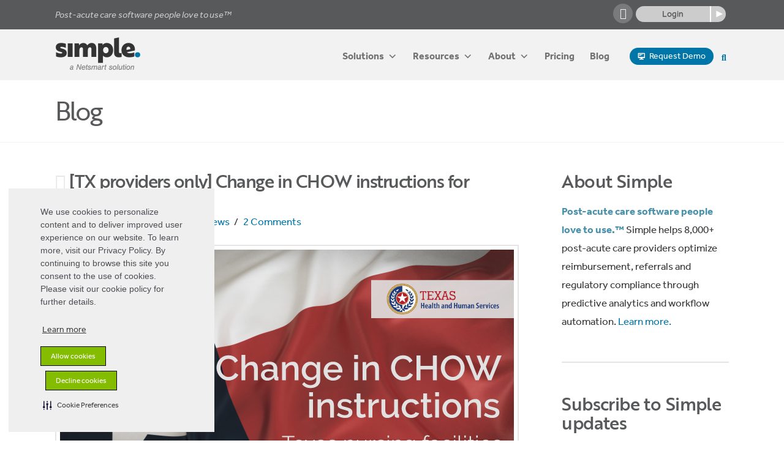

--- FILE ---
content_type: text/html; charset=UTF-8
request_url: https://www.simpleltc.com/change-in-chow-instructions-for-nursing-facilities/
body_size: 23726
content:
<!DOCTYPE html>
<html class="no-js" lang="en-US">
<head>
<meta charset="UTF-8">
<meta name="viewport" content="width=device-width, initial-scale=1.0">
<link rel="pingback" href="https://www.simple.health/xmlrpc.php">
<meta name='robots' content='index, follow, max-image-preview:large, max-snippet:-1, max-video-preview:-1' />
<!-- After adding this script, call setConsentBannerParams({uuid: <unique id> }) to set unique ID for a customer.  -->
<script>
(function () {
	var s = document.createElement('script');
	s.src = 'https://cdn-prod.securiti.ai/consent/cookie-consent-sdk-loader.js';
	s.setAttribute('data-tenant-uuid', 'd823dad3-72b2-4240-9d4e-f8b09a9a00ac');
	s.setAttribute('data-domain-uuid', '1b4e3c9a-065d-4751-9031-d65f759a9984');
	s.setAttribute('data-backend-url', 'https://app.securiti.ai');
	s.setAttribute('data-skip-css', 'false');
	s.defer = true;
	var parent_node = document.head || document.body;
	parent_node.appendChild(s);
})()
</script>
<!-- After adding this script, call setConsentBannerParams({uuid: <unique id> }) to set unique ID for a customer.  -->
<script type="text/javascript" src="https://cdn-prod.securiti.ai/consent/auto_blocking/d823dad3-72b2-4240-9d4e-f8b09a9a00ac/1b4e3c9a-065d-4751-9031-d65f759a9984.js"></script>

	<!-- This site is optimized with the Yoast SEO Premium plugin v26.7 (Yoast SEO v26.7) - https://yoast.com/wordpress/plugins/seo/ -->
	<title>[TX providers only] Change in CHOW instructions for nursing facilities &#8211; Simple, a Netsmart solution</title>
	<meta name="description" content="Attention TX Providers: Nursing facilities going through a CHOW must follow the steps below to maintain compliance with federal and state PASRR regulations." />
	<link rel="canonical" href="https://www.simple.health/change-in-chow-instructions-for-nursing-facilities/" />
	<meta property="og:locale" content="en_US" />
	<meta property="og:type" content="article" />
	<meta property="og:title" content="[TX providers only] Change in CHOW instructions for nursing facilities" />
	<meta property="og:description" content="Attention TX Providers: Nursing facilities going through a CHOW must follow the steps below to maintain compliance with federal and state PASRR regulations." />
	<meta property="og:url" content="https://www.simple.health/change-in-chow-instructions-for-nursing-facilities/" />
	<meta property="og:site_name" content="Simple, a Netsmart solution" />
	<meta property="article:publisher" content="https://www.facebook.com/Simpleltc" />
	<meta property="article:published_time" content="2019-08-19T15:28:37+00:00" />
	<meta property="article:modified_time" content="2023-10-07T17:05:34+00:00" />
	<meta property="og:image" content="https://www.simple.health/wp-content/uploads/2019/08/simpleltc-texas-hhs-change-chow-instructions-blog.png" />
	<meta property="og:image:width" content="741" />
	<meta property="og:image:height" content="417" />
	<meta property="og:image:type" content="image/png" />
	<meta name="author" content="Ken Bell" />
	<meta name="twitter:card" content="summary_large_image" />
	<meta name="twitter:creator" content="@simpleltc" />
	<meta name="twitter:site" content="@simpleltc" />
	<meta name="twitter:label1" content="Written by" />
	<meta name="twitter:data1" content="Ken Bell" />
	<meta name="twitter:label2" content="Est. reading time" />
	<meta name="twitter:data2" content="2 minutes" />
	<script type="application/ld+json" class="yoast-schema-graph">{"@context":"https://schema.org","@graph":[{"@type":"Article","@id":"https://www.simple.health/change-in-chow-instructions-for-nursing-facilities/#article","isPartOf":{"@id":"https://www.simple.health/change-in-chow-instructions-for-nursing-facilities/"},"author":{"name":"Ken Bell","@id":"https://www.simple.health/#/schema/person/f6195d1be2cd246145b3b6c3ac59a5fe"},"headline":"[TX providers only] Change in CHOW instructions for nursing facilities","datePublished":"2019-08-19T15:28:37+00:00","dateModified":"2023-10-07T17:05:34+00:00","mainEntityOfPage":{"@id":"https://www.simple.health/change-in-chow-instructions-for-nursing-facilities/"},"wordCount":386,"commentCount":2,"publisher":{"@id":"https://www.simple.health/#organization"},"image":{"@id":"https://www.simple.health/change-in-chow-instructions-for-nursing-facilities/#primaryimage"},"thumbnailUrl":"https://www.simple.health/wp-content/uploads/2019/08/simpleltc-texas-hhs-change-chow-instructions-blog.png","keywords":["Texas Medicaid"],"articleSection":["Client News"],"inLanguage":"en-US","potentialAction":[{"@type":"CommentAction","name":"Comment","target":["https://www.simple.health/change-in-chow-instructions-for-nursing-facilities/#respond"]}]},{"@type":"WebPage","@id":"https://www.simple.health/change-in-chow-instructions-for-nursing-facilities/","url":"https://www.simple.health/change-in-chow-instructions-for-nursing-facilities/","name":"[TX providers only] Change in CHOW instructions for nursing facilities &#8211; Simple, a Netsmart solution","isPartOf":{"@id":"https://www.simple.health/#website"},"primaryImageOfPage":{"@id":"https://www.simple.health/change-in-chow-instructions-for-nursing-facilities/#primaryimage"},"image":{"@id":"https://www.simple.health/change-in-chow-instructions-for-nursing-facilities/#primaryimage"},"thumbnailUrl":"https://www.simple.health/wp-content/uploads/2019/08/simpleltc-texas-hhs-change-chow-instructions-blog.png","datePublished":"2019-08-19T15:28:37+00:00","dateModified":"2023-10-07T17:05:34+00:00","description":"Attention TX Providers: Nursing facilities going through a CHOW must follow the steps below to maintain compliance with federal and state PASRR regulations.","breadcrumb":{"@id":"https://www.simple.health/change-in-chow-instructions-for-nursing-facilities/#breadcrumb"},"inLanguage":"en-US","potentialAction":[{"@type":"ReadAction","target":["https://www.simple.health/change-in-chow-instructions-for-nursing-facilities/"]}]},{"@type":"ImageObject","inLanguage":"en-US","@id":"https://www.simple.health/change-in-chow-instructions-for-nursing-facilities/#primaryimage","url":"https://www.simple.health/wp-content/uploads/2019/08/simpleltc-texas-hhs-change-chow-instructions-blog.png","contentUrl":"https://www.simple.health/wp-content/uploads/2019/08/simpleltc-texas-hhs-change-chow-instructions-blog.png","width":741,"height":417,"caption":"simpleltc-texas-hhs-change-chow-instructions-blog"},{"@type":"BreadcrumbList","@id":"https://www.simple.health/change-in-chow-instructions-for-nursing-facilities/#breadcrumb","itemListElement":[{"@type":"ListItem","position":1,"name":"Home","item":"https://www.simple.health/"},{"@type":"ListItem","position":2,"name":"Blog-old","item":"https://www.simple.health/blog-old/"},{"@type":"ListItem","position":3,"name":"[TX providers only] Change in CHOW instructions for nursing facilities"}]},{"@type":"WebSite","@id":"https://www.simple.health/#website","url":"https://www.simple.health/","name":"Simple, a Netsmart solution","description":"Post-acute care software people love to use™","publisher":{"@id":"https://www.simple.health/#organization"},"potentialAction":[{"@type":"SearchAction","target":{"@type":"EntryPoint","urlTemplate":"https://www.simple.health/?s={search_term_string}"},"query-input":{"@type":"PropertyValueSpecification","valueRequired":true,"valueName":"search_term_string"}}],"inLanguage":"en-US"},{"@type":"Organization","@id":"https://www.simple.health/#organization","name":"Simple, a Netsmart solution","url":"https://www.simple.health/","logo":{"@type":"ImageObject","inLanguage":"en-US","@id":"https://www.simple.health/#/schema/logo/image/","url":"https://www.simpleltc.com/wp-content/uploads/2023/09/logo-simple-a-netsmart-solution-seo-web.png","contentUrl":"https://www.simpleltc.com/wp-content/uploads/2023/09/logo-simple-a-netsmart-solution-seo-web.png","width":696,"height":696,"caption":"Simple, a Netsmart solution"},"image":{"@id":"https://www.simple.health/#/schema/logo/image/"},"sameAs":["https://www.facebook.com/Simpleltc","https://x.com/simpleltc","https://www.instagram.com/simpleltc/","https://www.linkedin.com/company/simpleltc"]},{"@type":"Person","@id":"https://www.simple.health/#/schema/person/f6195d1be2cd246145b3b6c3ac59a5fe","name":"Ken Bell","image":{"@type":"ImageObject","inLanguage":"en-US","@id":"https://www.simple.health/#/schema/person/image/","url":"https://secure.gravatar.com/avatar/9cd8e165bfc2c45f1a68303a072e7aa87db52908be648f63df4e6dbe2cdbf44c?s=96&d=mm&r=g","contentUrl":"https://secure.gravatar.com/avatar/9cd8e165bfc2c45f1a68303a072e7aa87db52908be648f63df4e6dbe2cdbf44c?s=96&d=mm&r=g","caption":"Ken Bell"},"sameAs":["http://www.simple.health"],"url":"https://www.simple.health/author/ken/"}]}</script>
	<!-- / Yoast SEO Premium plugin. -->


<link rel='dns-prefetch' href='//www.simple.health' />
<link rel='dns-prefetch' href='//www.googletagmanager.com' />
<link rel="alternate" type="application/rss+xml" title="Simple, a Netsmart solution &raquo; Feed" href="https://www.simple.health/feed/" />
<link rel="alternate" type="application/rss+xml" title="Simple, a Netsmart solution &raquo; Comments Feed" href="https://www.simple.health/comments/feed/" />
<link rel="alternate" type="application/rss+xml" title="Simple, a Netsmart solution &raquo; [TX providers only] Change in CHOW instructions for nursing facilities Comments Feed" href="https://www.simple.health/change-in-chow-instructions-for-nursing-facilities/feed/" />
<link rel="alternate" title="oEmbed (JSON)" type="application/json+oembed" href="https://www.simple.health/wp-json/oembed/1.0/embed?url=https%3A%2F%2Fwww.simple.health%2Fchange-in-chow-instructions-for-nursing-facilities%2F" />
<link rel="alternate" title="oEmbed (XML)" type="text/xml+oembed" href="https://www.simple.health/wp-json/oembed/1.0/embed?url=https%3A%2F%2Fwww.simple.health%2Fchange-in-chow-instructions-for-nursing-facilities%2F&#038;format=xml" />
<style id='wp-img-auto-sizes-contain-inline-css' type='text/css'>
img:is([sizes=auto i],[sizes^="auto," i]){contain-intrinsic-size:3000px 1500px}
/*# sourceURL=wp-img-auto-sizes-contain-inline-css */
</style>
<style id='wp-block-library-inline-css' type='text/css'>
:root{--wp-block-synced-color:#7a00df;--wp-block-synced-color--rgb:122,0,223;--wp-bound-block-color:var(--wp-block-synced-color);--wp-editor-canvas-background:#ddd;--wp-admin-theme-color:#007cba;--wp-admin-theme-color--rgb:0,124,186;--wp-admin-theme-color-darker-10:#006ba1;--wp-admin-theme-color-darker-10--rgb:0,107,160.5;--wp-admin-theme-color-darker-20:#005a87;--wp-admin-theme-color-darker-20--rgb:0,90,135;--wp-admin-border-width-focus:2px}@media (min-resolution:192dpi){:root{--wp-admin-border-width-focus:1.5px}}.wp-element-button{cursor:pointer}:root .has-very-light-gray-background-color{background-color:#eee}:root .has-very-dark-gray-background-color{background-color:#313131}:root .has-very-light-gray-color{color:#eee}:root .has-very-dark-gray-color{color:#313131}:root .has-vivid-green-cyan-to-vivid-cyan-blue-gradient-background{background:linear-gradient(135deg,#00d084,#0693e3)}:root .has-purple-crush-gradient-background{background:linear-gradient(135deg,#34e2e4,#4721fb 50%,#ab1dfe)}:root .has-hazy-dawn-gradient-background{background:linear-gradient(135deg,#faaca8,#dad0ec)}:root .has-subdued-olive-gradient-background{background:linear-gradient(135deg,#fafae1,#67a671)}:root .has-atomic-cream-gradient-background{background:linear-gradient(135deg,#fdd79a,#004a59)}:root .has-nightshade-gradient-background{background:linear-gradient(135deg,#330968,#31cdcf)}:root .has-midnight-gradient-background{background:linear-gradient(135deg,#020381,#2874fc)}:root{--wp--preset--font-size--normal:16px;--wp--preset--font-size--huge:42px}.has-regular-font-size{font-size:1em}.has-larger-font-size{font-size:2.625em}.has-normal-font-size{font-size:var(--wp--preset--font-size--normal)}.has-huge-font-size{font-size:var(--wp--preset--font-size--huge)}:root .has-text-align-center{text-align:center}:root .has-text-align-left{text-align:left}:root .has-text-align-right{text-align:right}.has-fit-text{white-space:nowrap!important}#end-resizable-editor-section{display:none}.aligncenter{clear:both}.items-justified-left{justify-content:flex-start}.items-justified-center{justify-content:center}.items-justified-right{justify-content:flex-end}.items-justified-space-between{justify-content:space-between}.screen-reader-text{word-wrap:normal!important;border:0;clip-path:inset(50%);height:1px;margin:-1px;overflow:hidden;padding:0;position:absolute;width:1px}.screen-reader-text:focus{background-color:#ddd;clip-path:none;color:#444;display:block;font-size:1em;height:auto;left:5px;line-height:normal;padding:15px 23px 14px;text-decoration:none;top:5px;width:auto;z-index:100000}html :where(.has-border-color){border-style:solid}html :where([style*=border-top-color]){border-top-style:solid}html :where([style*=border-right-color]){border-right-style:solid}html :where([style*=border-bottom-color]){border-bottom-style:solid}html :where([style*=border-left-color]){border-left-style:solid}html :where([style*=border-width]){border-style:solid}html :where([style*=border-top-width]){border-top-style:solid}html :where([style*=border-right-width]){border-right-style:solid}html :where([style*=border-bottom-width]){border-bottom-style:solid}html :where([style*=border-left-width]){border-left-style:solid}html :where(img[class*=wp-image-]){height:auto;max-width:100%}:where(figure){margin:0 0 1em}html :where(.is-position-sticky){--wp-admin--admin-bar--position-offset:var(--wp-admin--admin-bar--height,0px)}@media screen and (max-width:600px){html :where(.is-position-sticky){--wp-admin--admin-bar--position-offset:0px}}

/*# sourceURL=wp-block-library-inline-css */
</style><style id='global-styles-inline-css' type='text/css'>
:root{--wp--preset--aspect-ratio--square: 1;--wp--preset--aspect-ratio--4-3: 4/3;--wp--preset--aspect-ratio--3-4: 3/4;--wp--preset--aspect-ratio--3-2: 3/2;--wp--preset--aspect-ratio--2-3: 2/3;--wp--preset--aspect-ratio--16-9: 16/9;--wp--preset--aspect-ratio--9-16: 9/16;--wp--preset--color--black: #000000;--wp--preset--color--cyan-bluish-gray: #abb8c3;--wp--preset--color--white: #ffffff;--wp--preset--color--pale-pink: #f78da7;--wp--preset--color--vivid-red: #cf2e2e;--wp--preset--color--luminous-vivid-orange: #ff6900;--wp--preset--color--luminous-vivid-amber: #fcb900;--wp--preset--color--light-green-cyan: #7bdcb5;--wp--preset--color--vivid-green-cyan: #00d084;--wp--preset--color--pale-cyan-blue: #8ed1fc;--wp--preset--color--vivid-cyan-blue: #0693e3;--wp--preset--color--vivid-purple: #9b51e0;--wp--preset--gradient--vivid-cyan-blue-to-vivid-purple: linear-gradient(135deg,rgb(6,147,227) 0%,rgb(155,81,224) 100%);--wp--preset--gradient--light-green-cyan-to-vivid-green-cyan: linear-gradient(135deg,rgb(122,220,180) 0%,rgb(0,208,130) 100%);--wp--preset--gradient--luminous-vivid-amber-to-luminous-vivid-orange: linear-gradient(135deg,rgb(252,185,0) 0%,rgb(255,105,0) 100%);--wp--preset--gradient--luminous-vivid-orange-to-vivid-red: linear-gradient(135deg,rgb(255,105,0) 0%,rgb(207,46,46) 100%);--wp--preset--gradient--very-light-gray-to-cyan-bluish-gray: linear-gradient(135deg,rgb(238,238,238) 0%,rgb(169,184,195) 100%);--wp--preset--gradient--cool-to-warm-spectrum: linear-gradient(135deg,rgb(74,234,220) 0%,rgb(151,120,209) 20%,rgb(207,42,186) 40%,rgb(238,44,130) 60%,rgb(251,105,98) 80%,rgb(254,248,76) 100%);--wp--preset--gradient--blush-light-purple: linear-gradient(135deg,rgb(255,206,236) 0%,rgb(152,150,240) 100%);--wp--preset--gradient--blush-bordeaux: linear-gradient(135deg,rgb(254,205,165) 0%,rgb(254,45,45) 50%,rgb(107,0,62) 100%);--wp--preset--gradient--luminous-dusk: linear-gradient(135deg,rgb(255,203,112) 0%,rgb(199,81,192) 50%,rgb(65,88,208) 100%);--wp--preset--gradient--pale-ocean: linear-gradient(135deg,rgb(255,245,203) 0%,rgb(182,227,212) 50%,rgb(51,167,181) 100%);--wp--preset--gradient--electric-grass: linear-gradient(135deg,rgb(202,248,128) 0%,rgb(113,206,126) 100%);--wp--preset--gradient--midnight: linear-gradient(135deg,rgb(2,3,129) 0%,rgb(40,116,252) 100%);--wp--preset--font-size--small: 13px;--wp--preset--font-size--medium: 20px;--wp--preset--font-size--large: 36px;--wp--preset--font-size--x-large: 42px;--wp--preset--spacing--20: 0.44rem;--wp--preset--spacing--30: 0.67rem;--wp--preset--spacing--40: 1rem;--wp--preset--spacing--50: 1.5rem;--wp--preset--spacing--60: 2.25rem;--wp--preset--spacing--70: 3.38rem;--wp--preset--spacing--80: 5.06rem;--wp--preset--shadow--natural: 6px 6px 9px rgba(0, 0, 0, 0.2);--wp--preset--shadow--deep: 12px 12px 50px rgba(0, 0, 0, 0.4);--wp--preset--shadow--sharp: 6px 6px 0px rgba(0, 0, 0, 0.2);--wp--preset--shadow--outlined: 6px 6px 0px -3px rgb(255, 255, 255), 6px 6px rgb(0, 0, 0);--wp--preset--shadow--crisp: 6px 6px 0px rgb(0, 0, 0);}:where(.is-layout-flex){gap: 0.5em;}:where(.is-layout-grid){gap: 0.5em;}body .is-layout-flex{display: flex;}.is-layout-flex{flex-wrap: wrap;align-items: center;}.is-layout-flex > :is(*, div){margin: 0;}body .is-layout-grid{display: grid;}.is-layout-grid > :is(*, div){margin: 0;}:where(.wp-block-columns.is-layout-flex){gap: 2em;}:where(.wp-block-columns.is-layout-grid){gap: 2em;}:where(.wp-block-post-template.is-layout-flex){gap: 1.25em;}:where(.wp-block-post-template.is-layout-grid){gap: 1.25em;}.has-black-color{color: var(--wp--preset--color--black) !important;}.has-cyan-bluish-gray-color{color: var(--wp--preset--color--cyan-bluish-gray) !important;}.has-white-color{color: var(--wp--preset--color--white) !important;}.has-pale-pink-color{color: var(--wp--preset--color--pale-pink) !important;}.has-vivid-red-color{color: var(--wp--preset--color--vivid-red) !important;}.has-luminous-vivid-orange-color{color: var(--wp--preset--color--luminous-vivid-orange) !important;}.has-luminous-vivid-amber-color{color: var(--wp--preset--color--luminous-vivid-amber) !important;}.has-light-green-cyan-color{color: var(--wp--preset--color--light-green-cyan) !important;}.has-vivid-green-cyan-color{color: var(--wp--preset--color--vivid-green-cyan) !important;}.has-pale-cyan-blue-color{color: var(--wp--preset--color--pale-cyan-blue) !important;}.has-vivid-cyan-blue-color{color: var(--wp--preset--color--vivid-cyan-blue) !important;}.has-vivid-purple-color{color: var(--wp--preset--color--vivid-purple) !important;}.has-black-background-color{background-color: var(--wp--preset--color--black) !important;}.has-cyan-bluish-gray-background-color{background-color: var(--wp--preset--color--cyan-bluish-gray) !important;}.has-white-background-color{background-color: var(--wp--preset--color--white) !important;}.has-pale-pink-background-color{background-color: var(--wp--preset--color--pale-pink) !important;}.has-vivid-red-background-color{background-color: var(--wp--preset--color--vivid-red) !important;}.has-luminous-vivid-orange-background-color{background-color: var(--wp--preset--color--luminous-vivid-orange) !important;}.has-luminous-vivid-amber-background-color{background-color: var(--wp--preset--color--luminous-vivid-amber) !important;}.has-light-green-cyan-background-color{background-color: var(--wp--preset--color--light-green-cyan) !important;}.has-vivid-green-cyan-background-color{background-color: var(--wp--preset--color--vivid-green-cyan) !important;}.has-pale-cyan-blue-background-color{background-color: var(--wp--preset--color--pale-cyan-blue) !important;}.has-vivid-cyan-blue-background-color{background-color: var(--wp--preset--color--vivid-cyan-blue) !important;}.has-vivid-purple-background-color{background-color: var(--wp--preset--color--vivid-purple) !important;}.has-black-border-color{border-color: var(--wp--preset--color--black) !important;}.has-cyan-bluish-gray-border-color{border-color: var(--wp--preset--color--cyan-bluish-gray) !important;}.has-white-border-color{border-color: var(--wp--preset--color--white) !important;}.has-pale-pink-border-color{border-color: var(--wp--preset--color--pale-pink) !important;}.has-vivid-red-border-color{border-color: var(--wp--preset--color--vivid-red) !important;}.has-luminous-vivid-orange-border-color{border-color: var(--wp--preset--color--luminous-vivid-orange) !important;}.has-luminous-vivid-amber-border-color{border-color: var(--wp--preset--color--luminous-vivid-amber) !important;}.has-light-green-cyan-border-color{border-color: var(--wp--preset--color--light-green-cyan) !important;}.has-vivid-green-cyan-border-color{border-color: var(--wp--preset--color--vivid-green-cyan) !important;}.has-pale-cyan-blue-border-color{border-color: var(--wp--preset--color--pale-cyan-blue) !important;}.has-vivid-cyan-blue-border-color{border-color: var(--wp--preset--color--vivid-cyan-blue) !important;}.has-vivid-purple-border-color{border-color: var(--wp--preset--color--vivid-purple) !important;}.has-vivid-cyan-blue-to-vivid-purple-gradient-background{background: var(--wp--preset--gradient--vivid-cyan-blue-to-vivid-purple) !important;}.has-light-green-cyan-to-vivid-green-cyan-gradient-background{background: var(--wp--preset--gradient--light-green-cyan-to-vivid-green-cyan) !important;}.has-luminous-vivid-amber-to-luminous-vivid-orange-gradient-background{background: var(--wp--preset--gradient--luminous-vivid-amber-to-luminous-vivid-orange) !important;}.has-luminous-vivid-orange-to-vivid-red-gradient-background{background: var(--wp--preset--gradient--luminous-vivid-orange-to-vivid-red) !important;}.has-very-light-gray-to-cyan-bluish-gray-gradient-background{background: var(--wp--preset--gradient--very-light-gray-to-cyan-bluish-gray) !important;}.has-cool-to-warm-spectrum-gradient-background{background: var(--wp--preset--gradient--cool-to-warm-spectrum) !important;}.has-blush-light-purple-gradient-background{background: var(--wp--preset--gradient--blush-light-purple) !important;}.has-blush-bordeaux-gradient-background{background: var(--wp--preset--gradient--blush-bordeaux) !important;}.has-luminous-dusk-gradient-background{background: var(--wp--preset--gradient--luminous-dusk) !important;}.has-pale-ocean-gradient-background{background: var(--wp--preset--gradient--pale-ocean) !important;}.has-electric-grass-gradient-background{background: var(--wp--preset--gradient--electric-grass) !important;}.has-midnight-gradient-background{background: var(--wp--preset--gradient--midnight) !important;}.has-small-font-size{font-size: var(--wp--preset--font-size--small) !important;}.has-medium-font-size{font-size: var(--wp--preset--font-size--medium) !important;}.has-large-font-size{font-size: var(--wp--preset--font-size--large) !important;}.has-x-large-font-size{font-size: var(--wp--preset--font-size--x-large) !important;}
/*# sourceURL=global-styles-inline-css */
</style>

<style id='classic-theme-styles-inline-css' type='text/css'>
.wp-block-button__link{background-color:#32373c;border-radius:9999px;box-shadow:none;color:#fff;font-size:1.125em;padding:calc(.667em + 2px) calc(1.333em + 2px);text-decoration:none}.wp-block-file__button{background:#32373c;color:#fff}.wp-block-accordion-heading{margin:0}.wp-block-accordion-heading__toggle{background-color:inherit!important;color:inherit!important}.wp-block-accordion-heading__toggle:not(:focus-visible){outline:none}.wp-block-accordion-heading__toggle:focus,.wp-block-accordion-heading__toggle:hover{background-color:inherit!important;border:none;box-shadow:none;color:inherit;padding:var(--wp--preset--spacing--20,1em) 0;text-decoration:none}.wp-block-accordion-heading__toggle:focus-visible{outline:auto;outline-offset:0}
/*# sourceURL=https://www.simple.health/wp-content/plugins/gutenberg/build/styles/block-library/classic.css */
</style>
<link rel='stylesheet' id='dashicons-css' href='https://www.simple.health/wp-includes/css/dashicons.min.css?ver=b1f04d2a04e27186a5b767616c082674' type='text/css' media='all' />
<link rel='stylesheet' id='wp-components-css' href='https://www.simple.health/wp-content/plugins/gutenberg/build/styles/components/style.css?ver=22.3.0' type='text/css' media='all' />
<link rel='stylesheet' id='wp-commands-css' href='https://www.simple.health/wp-content/plugins/gutenberg/build/styles/commands/style.css?ver=22.3.0' type='text/css' media='all' />
<link rel='stylesheet' id='wp-preferences-css' href='https://www.simple.health/wp-content/plugins/gutenberg/build/styles/preferences/style.css?ver=22.3.0' type='text/css' media='all' />
<link rel='stylesheet' id='wp-block-editor-css' href='https://www.simple.health/wp-content/plugins/gutenberg/build/styles/block-editor/style.css?ver=22.3.0' type='text/css' media='all' />
<link rel='stylesheet' id='popup-maker-block-library-style-css' href='https://www.simple.health/wp-content/plugins/popup-maker/dist/packages/block-library-style.css?ver=dbea705cfafe089d65f1' type='text/css' media='all' />
<link rel='stylesheet' id='essgrid-blocks-editor-css-css' href='https://www.simple.health/wp-content/plugins/essential-grid/public/includes/builders/gutenberg/build/index.css?ver=1768247364' type='text/css' media='all' />
<link rel='stylesheet' id='megamenu-css' href='https://www.simple.health/wp-content/uploads/maxmegamenu/style.css?ver=bf2c45' type='text/css' media='all' />
<link rel='stylesheet' id='megamenu-genericons-css' href='https://www.simple.health/wp-content/plugins/megamenu-pro/icons/genericons/genericons/genericons.css?ver=2.4.2' type='text/css' media='all' />
<link rel='stylesheet' id='megamenu-fontawesome-css' href='https://www.simple.health/wp-content/plugins/megamenu-pro/icons/fontawesome/css/font-awesome.min.css?ver=2.4.2' type='text/css' media='all' />
<link rel='stylesheet' id='megamenu-fontawesome5-css' href='https://www.simple.health/wp-content/plugins/megamenu-pro/icons/fontawesome5/css/all.min.css?ver=2.4.2' type='text/css' media='all' />
<link rel='stylesheet' id='megamenu-fontawesome6-css' href='https://www.simple.health/wp-content/plugins/megamenu-pro/icons/fontawesome6/css/all.min.css?ver=2.4.2' type='text/css' media='all' />
<link rel='stylesheet' id='x-stack-css' href='https://www.simple.health/wp-content/themes/x/framework/dist/css/site/stacks/renew.css?ver=10.7.11' type='text/css' media='all' />
<link rel='stylesheet' id='x-child-css' href='https://www.simple.health/wp-content/themes/x-child/style.css?ver=10.7.11' type='text/css' media='all' />
<link rel='stylesheet' id='tp-fontello-css' href='https://www.simple.health/wp-content/plugins/essential-grid/public/assets/font/fontello/css/fontello.css?ver=3.1.10' type='text/css' media='all' />
<link rel='stylesheet' id='esg-plugin-settings-css' href='https://www.simple.health/wp-content/plugins/essential-grid/public/assets/css/settings.css?ver=3.1.10' type='text/css' media='all' />
<style id='cs-inline-css' type='text/css'>
@media (min-width:1200px){.x-hide-xl{display:none !important;}}@media (min-width:979px) and (max-width:1199px){.x-hide-lg{display:none !important;}}@media (min-width:767px) and (max-width:978px){.x-hide-md{display:none !important;}}@media (min-width:480px) and (max-width:766px){.x-hide-sm{display:none !important;}}@media (max-width:479px){.x-hide-xs{display:none !important;}} a,h1 a:hover,h2 a:hover,h3 a:hover,h4 a:hover,h5 a:hover,h6 a:hover,.x-comment-time:hover,#reply-title small a,.comment-reply-link:hover,.x-comment-author a:hover,.x-recent-posts a:hover .h-recent-posts{color:#0076a8;}a:hover,#reply-title small a:hover{color:#0093b2;}.entry-title i,.entry-title svg{color:#e6e7e8;}a.x-img-thumbnail:hover,li.bypostauthor > article.comment{border-color:#0076a8;}.flex-direction-nav a,.flex-control-nav a:hover,.flex-control-nav a.flex-active,.x-dropcap,.x-skill-bar .bar,.x-pricing-column.featured h2,.h-comments-title small,.x-pagination a:hover,.woocommerce-pagination a:hover,.x-entry-share .x-share:hover,.entry-thumb,.widget_tag_cloud .tagcloud a:hover,.widget_product_tag_cloud .tagcloud a:hover,.x-highlight,.x-recent-posts .x-recent-posts-img:after,.x-portfolio-filters{background-color:#0076a8;}.x-portfolio-filters:hover{background-color:#0093b2;}.x-main{width:calc(72% - 3.20197%);}.x-sidebar{width:calc(100% - 3.20197% - 72%);}.h-landmark{font-weight:400;}.x-comment-author a{color:#363636;}.x-comment-author a,.comment-form-author label,.comment-form-email label,.comment-form-url label,.comment-form-rating label,.comment-form-comment label,.widget_calendar #wp-calendar caption,.widget_calendar #wp-calendar th,.x-accordion-heading .x-accordion-toggle,.x-nav-tabs > li > a:hover,.x-nav-tabs > .active > a,.x-nav-tabs > .active > a:hover{color:#58595b;}.widget_calendar #wp-calendar th{border-bottom-color:#58595b;}.x-pagination span.current,.woocommerce-pagination span[aria-current],.x-portfolio-filters-menu,.widget_tag_cloud .tagcloud a,.h-feature-headline span i,.widget_price_filter .ui-slider .ui-slider-handle{background-color:#58595b;}@media (max-width:978.98px){}html{font-size:16px;}@media (min-width:500px){html{font-size:calc(16px + (17 - 16) * ((100vw - 500px) / (1000 - 500)));}}@media (min-width:1000px){html{font-size:17px;}}body{font-style:normal;font-weight:400;color:#363636;background:;}.w-b{font-weight:400 !important;}h1,h2,h3,h4,h5,h6,.h1,.h2,.h3,.h4,.h5,.h6,.x-text-headline{font-family:"brother-1816",sans-serif;font-style:normal;font-weight:500;}h1,.h1{letter-spacing:-0.05em;}h2,.h2{letter-spacing:-0.04em;}h3,.h3{letter-spacing:-0.03em;}h4,.h4{letter-spacing:-0.02em;}h5,.h5{letter-spacing:-0.01em;}h6,.h6{letter-spacing:-0.01em;}.w-h{font-weight:500 !important;}.x-container.width{width:90%;}.x-container.max{max-width:1100px;}.x-bar-content.x-container.width{flex-basis:90%;}.x-main.full{float:none;clear:both;display:block;width:auto;}@media (max-width:978.98px){.x-main.full,.x-main.left,.x-main.right,.x-sidebar.left,.x-sidebar.right{float:none;display:block;width:auto !important;}}.entry-header,.entry-content{font-size:1rem;}body,input,button,select,textarea{font-family:"effra",sans-serif;}h1,h2,h3,h4,h5,h6,.h1,.h2,.h3,.h4,.h5,.h6,h1 a,h2 a,h3 a,h4 a,h5 a,h6 a,.h1 a,.h2 a,.h3 a,.h4 a,.h5 a,.h6 a,blockquote{color:#58595b;}.cfc-h-tx{color:#58595b !important;}.cfc-h-bd{border-color:#58595b !important;}.cfc-h-bg{background-color:#58595b !important;}.cfc-b-tx{color:#363636 !important;}.cfc-b-bd{border-color:#363636 !important;}.cfc-b-bg{background-color:#363636 !important;}.x-btn,.button,[type="submit"]{color:rgb(255,255,255);border-color:transparent;background-color:#0076a8;text-shadow:0 0.075em 0.075em rgba(0,0,0,0.5);border-radius:100em;}.x-btn:hover,.button:hover,[type="submit"]:hover{color:rgb(255,255,255);border-color:transparent;background-color:#0093b2;text-shadow:0 0.075em 0.075em rgba(0,0,0,0.5);}.x-btn.x-btn-real,.x-btn.x-btn-real:hover{margin-bottom:0.25em;text-shadow:0 0.075em 0.075em rgba(0,0,0,0.65);}.x-btn.x-btn-real{box-shadow:0 0.25em 0 0 #ed44a9,0 4px 9px rgba(0,0,0,0.75);}.x-btn.x-btn-real:hover{box-shadow:0 0.25em 0 0 #c41d7c,0 4px 9px rgba(0,0,0,0.75);}.x-btn.x-btn-flat,.x-btn.x-btn-flat:hover{margin-bottom:0;text-shadow:0 0.075em 0.075em rgba(0,0,0,0.65);box-shadow:none;}.x-btn.x-btn-transparent,.x-btn.x-btn-transparent:hover{margin-bottom:0;border-width:3px;text-shadow:none;text-transform:uppercase;background-color:transparent;box-shadow:none;}body .gform_wrapper .gfield_required{color:#0076a8;}body .gform_wrapper h2.gsection_title,body .gform_wrapper h3.gform_title,body .gform_wrapper .top_label .gfield_label,body .gform_wrapper .left_label .gfield_label,body .gform_wrapper .right_label .gfield_label{font-weight:500;}body .gform_wrapper h2.gsection_title{letter-spacing:-0.04em!important;}body .gform_wrapper h3.gform_title{letter-spacing:-0.03em!important;}body .gform_wrapper .top_label .gfield_label,body .gform_wrapper .left_label .gfield_label,body .gform_wrapper .right_label .gfield_label{color:#58595b;}body .gform_wrapper .validation_message{font-weight:400;}.x-topbar .p-info,.x-topbar .p-info a,.x-topbar .x-social-global a{color:#f2f2f2;}.x-topbar .p-info a:hover{color:#f2f2f2;}.x-topbar{background-color:#58595b;}.x-navbar .desktop .x-nav > li:before{padding-top:44px;}.x-navbar .desktop .x-nav > li > a,.x-navbar .desktop .sub-menu li > a,.x-navbar .mobile .x-nav li a{color:#727272;}.x-navbar .desktop .x-nav > li > a:hover,.x-navbar .desktop .x-nav > .x-active > a,.x-navbar .desktop .x-nav > .current-menu-item > a,.x-navbar .desktop .sub-menu li > a:hover,.x-navbar .desktop .sub-menu li.x-active > a,.x-navbar .desktop .sub-menu li.current-menu-item > a,.x-navbar .desktop .x-nav .x-megamenu > .sub-menu > li > a,.x-navbar .mobile .x-nav li > a:hover,.x-navbar .mobile .x-nav li.x-active > a,.x-navbar .mobile .x-nav li.current-menu-item > a{color:#4990aa;}.x-btn-navbar,.x-btn-navbar:hover{color:#ffffff;}.x-navbar .desktop .sub-menu li:before,.x-navbar .desktop .sub-menu li:after{background-color:#727272;}.x-navbar,.x-navbar .sub-menu{background-color:#f2f2f2 !important;}.x-btn-navbar,.x-btn-navbar.collapsed:hover{background-color:#5b5b5b;}.x-btn-navbar.collapsed{background-color:#7c7c7c;}.x-navbar .desktop .x-nav > li > a:hover > span,.x-navbar .desktop .x-nav > li.x-active > a > span,.x-navbar .desktop .x-nav > li.current-menu-item > a > span{box-shadow:0 2px 0 0 #4990aa;}.x-navbar .desktop .x-nav > li > a{height:82px;padding-top:44px;}.x-navbar .desktop .x-nav > li ul{top:82px;}.x-colophon.bottom{background-color:#58595b;}.x-colophon.bottom,.x-colophon.bottom a,.x-colophon.bottom .x-social-global a{color:#ffffff;}body.x-navbar-fixed-top-active .x-navbar-wrap{height:82px;}.x-navbar-inner{min-height:82px;}.x-brand{margin-top:12px;font-family:inherit;font-size:36px;font-style:normal;font-weight:400;letter-spacing:0em;color:#ffffff;}.x-brand:hover,.x-brand:focus{color:#ffffff;}.x-brand img{width:calc(280px / 2);}.x-navbar .x-nav-wrap .x-nav > li > a{font-family:inherit;font-style:normal;font-weight:400;letter-spacing:0.05em;}.x-navbar .desktop .x-nav > li > a{font-size:14px;}.x-navbar .desktop .x-nav > li > a:not(.x-btn-navbar-woocommerce){padding-left:15px;padding-right:15px;}.x-navbar .desktop .x-nav > li > a > span{margin-right:-0.05em;}.x-btn-navbar{margin-top:18px;}.x-btn-navbar,.x-btn-navbar.collapsed{font-size:18px;}@media (max-width:979px){body.x-navbar-fixed-top-active .x-navbar-wrap{height:auto;}.x-widgetbar{left:0;right:0;}}.x-colophon.bottom{background-color:#58595b;}.x-colophon.bottom,.x-colophon.bottom a,.x-colophon.bottom .x-social-global a{color:#ffffff;}.bg .mejs-container,.x-video .mejs-container{position:unset !important;} @font-face{font-family:'FontAwesomePro';font-style:normal;font-weight:900;font-display:block;src:url('https://www.simple.health/wp-content/plugins/cornerstone/assets/fonts/fa-solid-900.woff2?ver=6.7.2') format('woff2'),url('https://www.simple.health/wp-content/plugins/cornerstone/assets/fonts/fa-solid-900.ttf?ver=6.7.2') format('truetype');}[data-x-fa-pro-icon]{font-family:"FontAwesomePro" !important;}[data-x-fa-pro-icon]:before{content:attr(data-x-fa-pro-icon);}[data-x-icon],[data-x-icon-o],[data-x-icon-l],[data-x-icon-s],[data-x-icon-b],[data-x-icon-sr],[data-x-icon-ss],[data-x-icon-sl],[data-x-fa-pro-icon],[class*="cs-fa-"]{display:inline-flex;font-style:normal;font-weight:400;text-decoration:inherit;text-rendering:auto;-webkit-font-smoothing:antialiased;-moz-osx-font-smoothing:grayscale;}[data-x-icon].left,[data-x-icon-o].left,[data-x-icon-l].left,[data-x-icon-s].left,[data-x-icon-b].left,[data-x-icon-sr].left,[data-x-icon-ss].left,[data-x-icon-sl].left,[data-x-fa-pro-icon].left,[class*="cs-fa-"].left{margin-right:0.5em;}[data-x-icon].right,[data-x-icon-o].right,[data-x-icon-l].right,[data-x-icon-s].right,[data-x-icon-b].right,[data-x-icon-sr].right,[data-x-icon-ss].right,[data-x-icon-sl].right,[data-x-fa-pro-icon].right,[class*="cs-fa-"].right{margin-left:0.5em;}[data-x-icon]:before,[data-x-icon-o]:before,[data-x-icon-l]:before,[data-x-icon-s]:before,[data-x-icon-b]:before,[data-x-icon-sr]:before,[data-x-icon-ss]:before,[data-x-icon-sl]:before,[data-x-fa-pro-icon]:before,[class*="cs-fa-"]:before{line-height:1;}@font-face{font-family:'FontAwesome';font-style:normal;font-weight:900;font-display:block;src:url('https://www.simple.health/wp-content/plugins/cornerstone/assets/fonts/fa-solid-900.woff2?ver=6.7.2') format('woff2'),url('https://www.simple.health/wp-content/plugins/cornerstone/assets/fonts/fa-solid-900.ttf?ver=6.7.2') format('truetype');}[data-x-icon],[data-x-icon-s],[data-x-icon][class*="cs-fa-"]{font-family:"FontAwesome" !important;font-weight:900;}[data-x-icon]:before,[data-x-icon][class*="cs-fa-"]:before{content:attr(data-x-icon);}[data-x-icon-s]:before{content:attr(data-x-icon-s);}@font-face{font-family:'FontAwesomeRegular';font-style:normal;font-weight:400;font-display:block;src:url('https://www.simple.health/wp-content/plugins/cornerstone/assets/fonts/fa-regular-400.woff2?ver=6.7.2') format('woff2'),url('https://www.simple.health/wp-content/plugins/cornerstone/assets/fonts/fa-regular-400.ttf?ver=6.7.2') format('truetype');}@font-face{font-family:'FontAwesomePro';font-style:normal;font-weight:400;font-display:block;src:url('https://www.simple.health/wp-content/plugins/cornerstone/assets/fonts/fa-regular-400.woff2?ver=6.7.2') format('woff2'),url('https://www.simple.health/wp-content/plugins/cornerstone/assets/fonts/fa-regular-400.ttf?ver=6.7.2') format('truetype');}[data-x-icon-o]{font-family:"FontAwesomeRegular" !important;}[data-x-icon-o]:before{content:attr(data-x-icon-o);}@font-face{font-family:'FontAwesomeLight';font-style:normal;font-weight:300;font-display:block;src:url('https://www.simple.health/wp-content/plugins/cornerstone/assets/fonts/fa-light-300.woff2?ver=6.7.2') format('woff2'),url('https://www.simple.health/wp-content/plugins/cornerstone/assets/fonts/fa-light-300.ttf?ver=6.7.2') format('truetype');}@font-face{font-family:'FontAwesomePro';font-style:normal;font-weight:300;font-display:block;src:url('https://www.simple.health/wp-content/plugins/cornerstone/assets/fonts/fa-light-300.woff2?ver=6.7.2') format('woff2'),url('https://www.simple.health/wp-content/plugins/cornerstone/assets/fonts/fa-light-300.ttf?ver=6.7.2') format('truetype');}[data-x-icon-l]{font-family:"FontAwesomeLight" !important;font-weight:300;}[data-x-icon-l]:before{content:attr(data-x-icon-l);}@font-face{font-family:'FontAwesomeBrands';font-style:normal;font-weight:normal;font-display:block;src:url('https://www.simple.health/wp-content/plugins/cornerstone/assets/fonts/fa-brands-400.woff2?ver=6.7.2') format('woff2'),url('https://www.simple.health/wp-content/plugins/cornerstone/assets/fonts/fa-brands-400.ttf?ver=6.7.2') format('truetype');}[data-x-icon-b]{font-family:"FontAwesomeBrands" !important;}[data-x-icon-b]:before{content:attr(data-x-icon-b);}.widget.widget_rss li .rsswidget:before{content:"\f35d";padding-right:0.4em;font-family:"FontAwesome";}.text-white h2,.text-white h2 a,.text-white h2 a:hover,.text-white p,.text-white .x-btn{color:#fff;}.text-white .x-btn{border-color:#fff;}.text-white h2 a:hover,.text-white .x-btn:hover{opacity:0.75;}.x-flexslider{background-color:transparent;}.x-colophon.top{background-color:#cccccc;}table.comparison-table{width:75%;}table.custom-table td{width:16.66667%;}.x-counter .number{font-weight:400;}.x-counter .prefix{font-weight:400;}.x-counter .suffix{font-weight:400;}.x-cite{font-weight:400;}.x-nav-tabs.top>.active>a,.x-nav-tabs.top>.active>a:hover{color:#b71818 !important;background-color:#f0f0f0;border-color:#f0f0f0;}.x-nav-tabs.top>li>a{font-size:20px !important;}.x-tab-content>.active{background-color:#f0f0f0;}body .gform_wrapper input[type="submit"],body .gform_wrapper button{background-color:#002855;color:white;padding:12px 24px;border-radius:4px;font-weight:600;border:none;font-size:16px;text-transform:uppercase;letter-spacing:0.5px;transition:background-color 0.3s ease;}body .gform_wrapper input[type="submit"]:hover,body .gform_wrapper button:hover{background-color:#001d3a;}
/*# sourceURL=cs-inline-css */
</style>
<script type="text/javascript" src="https://www.simple.health/wp-includes/js/jquery/jquery.min.js?ver=3.7.1" id="jquery-core-js"></script>
<script type="text/javascript" src="https://www.simple.health/wp-includes/js/jquery/jquery-migrate.min.js?ver=3.4.1" id="jquery-migrate-js"></script>

<!-- Google tag (gtag.js) snippet added by Site Kit -->
<!-- Google Analytics snippet added by Site Kit -->
<script type="text/javascript" src="https://www.googletagmanager.com/gtag/js?id=GT-PL3D5SW" id="google_gtagjs-js" async></script>
<script type="text/javascript" id="google_gtagjs-js-after">
/* <![CDATA[ */
window.dataLayer = window.dataLayer || [];function gtag(){dataLayer.push(arguments);}
gtag("set","linker",{"domains":["www.simple.health"]});
gtag("js", new Date());
gtag("set", "developer_id.dZTNiMT", true);
gtag("config", "GT-PL3D5SW", {"googlesitekit_post_type":"post","googlesitekit_post_author":"Ken Bell"});
//# sourceURL=google_gtagjs-js-after
/* ]]> */
</script>
<link rel="https://api.w.org/" href="https://www.simple.health/wp-json/" /><link rel="alternate" title="JSON" type="application/json" href="https://www.simple.health/wp-json/wp/v2/posts/9071" /><link rel='shortlink' href='https://www.simple.health/?p=9071' />
<style>.wf-loading a,.wf-loading p,.wf-loading ul,.wf-loading ol,.wf-loading dl,.wf-loading h1,.wf-loading h2,.wf-loading h3,.wf-loading h4,.wf-loading h5,.wf-loading h6,.wf-loading em,.wf-loading pre,.wf-loading cite,.wf-loading span,.wf-loading table,.wf-loading strong,.wf-loading blockquote{visibility:hidden !important;}</style><meta name="generator" content="Site Kit by Google 1.170.0" />         <style>
	/***
	 * Gobal "Period" Styles
	 */
	.x-container .x-brand.img {
		position: absolute;
		z-index: 10;
	}

	#mega-menu-wrap-primary {
		clear: right;
		margin: 30px 0 0 0;
		background: transparent;
	}

	#mega-menu-primary li.menu-item.x-menu-item.x-menu-item-search {
		display: inline !important;
		vertical-align: bottom;
		margin: 0 0 0 13px;
	}

	.period::after {
	  content: '.';
	  color: #0076a8;
      margin-left: 1px;
	  margin-right: -16px; /*Corrects the line wrapping under specific circumstances.*/
	  margin-bottom: -1px;
	  display: inline-block;
	  line-height: inherit;
	  line-height: 0.0em;
	  white-space: nowrap;
	}

	.period.extra-large::after {
	  font-size:180%;
	}

	.period.large::after {
	  font-size:160%;
	}

	.period.medium::after {
	  font-size: 130%;
	}

	.period.small::after,
	.period::after {
	  font-size: 102%;
	}
	
	.period.snf::after {
		color: #0076a8;
	}

	.period.spbj::after,
	.period.pbj::after {
		color: #84BD00;
	}
	.period.shh::after,
	.period.oasis::after {
		color: #753BBD;
	}
	.period.state::after {
		color: #f47f28;
	}
	.period.zc::after,
	.period.core::after {
		color: #044973;
	}
	 
	/***
	* Old Login / Demo styles
	*/
	.x-social-global a:hover i {color: white;}
	
	.x-social-global .sltc-login,
	.x-social-global .sltc-demo {
		color: #FFF !important;
		font-size: 0.8em !important;
		line-height: 27px !important;
		height: auto !important;
		width: 130px !important;
		border-radius: 4px !important;
		top: -1px !important;
		position: relative !important;
	}
	.x-social-global .sltc-login {
		background: #006197 !important;
		margin-left: 15px !important;
	}
	.x-social-global .sltc-login:hover {
		background: #4b91ab !important;
		color: #FFF !important;
	}
	.x-social-global .sltc-demo {
		background: #DF6667 !important;
		margin-left: 10px !important;
	}
	.x-social-global .sltc-demo:hover {
		background: #e68283 !important;
		color: #FFF !important;
	}
	footer .x-social-global #sltc-login-container,
	footer .x-social-global .sltc-demo {
		display: none !important;
	}
	/***
	* New Logic Styles
	*/
	#sltc-login-container {
	  position: relative ;
	  width: 147px ;
	  height: 26px ;
	  background-color: #0076A8 ;
	  border-radius: 15px ;
	  margin: 5px ;
	  display: inline-block ;
	  position: relative;
	  float: right;
	  top: -1px;
	}
	#sltc-login-container.spbj {
		background-color: #84BD00 ;
	}
	#sltc-login-container.shh {
		background-color: #753BBD;
	}
	#sltc-login-container.zc {
		background-color: #044973;
	}
	#sltc-login-container.default {
	  background-color: #CCC ;
	}
	#sltc-login-container:hover {
	  border-bottom-left-radius: 0 ;
	  border-bottom-right-radius: 0 ;
	}
	#sltc-login-container:hover>.menu {
	  display: block ;
	}
	#sltc-login-container .btn-control span {
	  transform: rotate(-90deg) ;
	  display: block ;
	}
	#sltc-login-container:hover .btn-control span {
	  transform: none ;
	  display: inline ;
	}
	#sltc-login-container a {
	  font: normal normal normal 0.8em/26px 'effra',sans-serif,ariel;
	  background: none ;
	  border: none ;
	  color: #fff ;
	  line-height: 26px ;
	  text-align: center ;
	  width: 118px ;
	  white-space: nowrap ;
	  display: block ;
	  text-decoration: none ;
	  margin: auto
	}
	#sltc-login-container.default a,
	#sltc-login-container.default a:hover {
	  color: #555 ;
	}
	#sltc-login-container a .spin {
		animation: spin 4s linear infinite ;
		height: 14px ;
		width: 14px ;
		margin: 0 ;
	}
	#sltc-login-container a:focus {
	  outline: none ;
	}
	#sltc-login-container a:hover {
	  color: white ;
	  cursor: pointer ;
	}
	#sltc-login-container .row {
		margin-left: 0 !important;
		margin-right: 0 !important;
	}
	#sltc-login-container .row:not(:last-child) {
	  border-bottom: 1px solid #BEBEBE ;
	}
	#sltc-login-container .row:hover {
	  background: #ddd ;
	}
	#sltc-login-container .row:hover:last-child {
	  border-bottom-left-radius: 15px;
	  border-bottom-right-radius: 15px;
	}
	#sltc-login-container .menu {
	  position: absolute ;
	  display: none ;
	  width: 100% ;
	  top: 26px ;
	  box-sizing: border-box ;
	  background: #efefef ;
	  border-bottom-left-radius: 15px ;
	  border-bottom-right-radius: 15px ;
	  border-width: 0px 1px 1px 1px;
      border-color: #bebebe;
      border-style: solid;
	}
	#sltc-login-container .menu a {
	  height: 35px ;
	  color: #333 ;
	  width: 100% ;
	  text-align: left ;
	  text-indent: 28px ;
	  background: transparent url('//simpleltc.com/graphics/outbound.svg') 95% 11px no-repeat;
	  background-size: 17px 17px ;
	  line-height: 35px ;
	}
	#sltc-login-container .menu a.center {
		text-align: center;
		text-indent: unset;
	}
	#sltc-login-container .btn-control {
	  float: right ;
	  border-left: 2px solid #fff ;
	  height: 26px ;
	  width: 26px ;
	  font: normal normal bold 19px/26px ariel ;
	  color: white ;
	  text-align: center ;
	}
	#sltc-login-container .btn {
	  float: left ;
	  text-shadow: 0px 1px rgba(0, 0, 0, 0.3) ;
	  height: 26px;
	  width: 121px;
	  padding: 0 !important;
	}
	#sltc-login-container .app-launch[data-value=""] {
	  text-shadow: none;
	}
	@keyframes spin {
		100% { 
			-webkit-transform: rotate(360deg) ; 
			transform:rotate(360deg) ; 
		} 
	}
	
	@media (max-width: 420px) {
		.x-social-global a i {
			font-size: 1.8em !important;
		}
		.x-social-global .sltc-login,
		.x-social-global .sltc-demo {
			margin: 0 auto !important;
			line-height: 48px !important;
			clear: both !important;
			display: block !important;
			margin: 20px auto !important;
		}
	}

	@media (max-width: 769px) {
		header .x-social-global a i {
			font-size: 1.6em !important;
		}
		header .x-social-global a.facebook:hover {
			background-color: #FFF !important;
		}
		header .x-social-global a.twitter:hover {
			background-color: #FFF !important;
		}
		header .x-social-global a.linkedin:hover {
			background-color: #FFF !important;
		}
		header .x-social-global a.rss:hover {
			background-color: #FFF !important;
		}
		header .x-social-global a.facebook:hover i  {
			color: #3b5998 !important;
		}
		header .x-social-global a.twitter:hover i  {
			color: #00abf0 !important;
		}
		header .x-social-global a.linkedin:hover i  {
			color: #1a81ad !important;
		}
		header .x-social-global a.rss:hover i  {
			color: #fe6e00 !important;
		}
		header .x-social-global .sltc-login,
		header .x-social-global .sltc-demo {
			top: -5px !important;
			line-height: 30px !important;
		}
		.x-btn {
			margin: 5px auto 0 !important;
		}
	}
/* END Break points */
</style>
<style>
	form[id^="hsForm"] ul[role="checkbox"]  {
		list-style-type: none;
	}
</style>
<style>
	.query-pager {
		text-align: center;
		display: inline-block;
		margin: auto;
		padding: 6px;
		background-color: #f2f2f2;
		border-radius: 100em;
	}

	.query-pager .page-numbers {
		padding: 0 10px;
		font-weight: bold;
		float: left;
		margin: 0 3px;
		min-width: 26px;
		height: 26px;
		font-size: 11px;
		font-weight: 400;
		line-height: 26px;
		text-decoration: none;
		color: #ddd;
		background-color: #fff;
		border-radius: 100em;
	}

	.query-pager .page-numbers:hover {
		background-color: #4990aa;
		color: #FFF;
	}

	.query-pager .current {
		background-color: #6d6d6d;
	}

	.query-pager .dots {
		padding: 0;
		background-color: transparent;
		border-radius: 100em;
		min-width: auto;
		color: #111;
	}

	.query-pager .dots:hover {
		background-color: transparent;
	}

</style>
<script type="text/javascript" id="sltc-munchkin">
	(function() {
	  var didInit = false;
	  function initMunchkin() {
		if(didInit === false) {
		  didInit = true;
		  Munchkin.init('292-XDQ-341');
		}
	  }
	  var s = document.createElement('script');
	  s.type = 'text/javascript';
	  s.async = true;
	  s.src = '//munchkin.marketo.net/munchkin.js';
	  s.onreadystatechange = function() {
		if (this.readyState == 'complete' || this.readyState == 'loaded') {
		  initMunchkin();
		}
	  };
	  s.onload = initMunchkin;
	  document.getElementsByTagName('head')[0].appendChild(s);
	})();
</script>
<link rel='stylesheet' type='text/css' href='https://cdn-prod.securiti.ai/consent/cookie-consent.css' />
<meta name="generator" content="Powered by Slider Revolution 6.7.40 - responsive, Mobile-Friendly Slider Plugin for WordPress with comfortable drag and drop interface." />
<link rel="icon" href="https://www.simple.health/wp-content/uploads/2023/10/simple.png" sizes="32x32" />
<link rel="icon" href="https://www.simple.health/wp-content/uploads/2023/10/simple.png" sizes="192x192" />
<link rel="apple-touch-icon" href="https://www.simple.health/wp-content/uploads/2023/10/simple.png" />
<meta name="msapplication-TileImage" content="https://www.simple.health/wp-content/uploads/2023/10/simple.png" />
<script>function setREVStartSize(e){
			//window.requestAnimationFrame(function() {
				window.RSIW = window.RSIW===undefined ? window.innerWidth : window.RSIW;
				window.RSIH = window.RSIH===undefined ? window.innerHeight : window.RSIH;
				try {
					var pw = document.getElementById(e.c).parentNode.offsetWidth,
						newh;
					pw = pw===0 || isNaN(pw) || (e.l=="fullwidth" || e.layout=="fullwidth") ? window.RSIW : pw;
					e.tabw = e.tabw===undefined ? 0 : parseInt(e.tabw);
					e.thumbw = e.thumbw===undefined ? 0 : parseInt(e.thumbw);
					e.tabh = e.tabh===undefined ? 0 : parseInt(e.tabh);
					e.thumbh = e.thumbh===undefined ? 0 : parseInt(e.thumbh);
					e.tabhide = e.tabhide===undefined ? 0 : parseInt(e.tabhide);
					e.thumbhide = e.thumbhide===undefined ? 0 : parseInt(e.thumbhide);
					e.mh = e.mh===undefined || e.mh=="" || e.mh==="auto" ? 0 : parseInt(e.mh,0);
					if(e.layout==="fullscreen" || e.l==="fullscreen")
						newh = Math.max(e.mh,window.RSIH);
					else{
						e.gw = Array.isArray(e.gw) ? e.gw : [e.gw];
						for (var i in e.rl) if (e.gw[i]===undefined || e.gw[i]===0) e.gw[i] = e.gw[i-1];
						e.gh = e.el===undefined || e.el==="" || (Array.isArray(e.el) && e.el.length==0)? e.gh : e.el;
						e.gh = Array.isArray(e.gh) ? e.gh : [e.gh];
						for (var i in e.rl) if (e.gh[i]===undefined || e.gh[i]===0) e.gh[i] = e.gh[i-1];
											
						var nl = new Array(e.rl.length),
							ix = 0,
							sl;
						e.tabw = e.tabhide>=pw ? 0 : e.tabw;
						e.thumbw = e.thumbhide>=pw ? 0 : e.thumbw;
						e.tabh = e.tabhide>=pw ? 0 : e.tabh;
						e.thumbh = e.thumbhide>=pw ? 0 : e.thumbh;
						for (var i in e.rl) nl[i] = e.rl[i]<window.RSIW ? 0 : e.rl[i];
						sl = nl[0];
						for (var i in nl) if (sl>nl[i] && nl[i]>0) { sl = nl[i]; ix=i;}
						var m = pw>(e.gw[ix]+e.tabw+e.thumbw) ? 1 : (pw-(e.tabw+e.thumbw)) / (e.gw[ix]);
						newh =  (e.gh[ix] * m) + (e.tabh + e.thumbh);
					}
					var el = document.getElementById(e.c);
					if (el!==null && el) el.style.height = newh+"px";
					el = document.getElementById(e.c+"_wrapper");
					if (el!==null && el) {
						el.style.height = newh+"px";
						el.style.display = "block";
					}
				} catch(e){
					console.log("Failure at Presize of Slider:" + e)
				}
			//});
		  };</script>
		<style type="text/css" id="wp-custom-css">
			
		</style>
		<style type="text/css">/** Mega Menu CSS: fs **/</style>
<script type="text/javascript" id="cs-typekit-loader">
/* <![CDATA[ */

    (function(doc){
      var config = { kitId:'elq5gqo', async:true };

      var timer = setTimeout(function(){
        doc.documentElement.className = doc.documentElement.className.replace(/\bwf-loading\b/g,"") + " wf-inactive";
      }, 3000);

      var tk = doc.createElement("script");
      var loaded = false;
      var firstScript = doc.getElementsByTagName("script")[0];

      doc.documentElement.className += " wf-loading";

      tk.src = 'https://use.typekit.net/' + config.kitId + '.js';
      tk.async = true;
      tk.onload = tk.onreadystatechange = function(){
        if (loaded || this.readyState && this.readyState != "complete" && this.readyState != "loaded") return;
        loaded = true;
        clearTimeout(timer);
        try { Typekit.load(config) } catch(e){}
      };

      firstScript.parentNode.insertBefore(tk, firstScript);
    })(window.document);

    
/* ]]> */
</script>
<link rel='stylesheet' id='rs-plugin-settings-css' href='//www.simple.health/wp-content/plugins/revslider/sr6/assets/css/rs6.css?ver=6.7.40' type='text/css' media='all' />
<style id='rs-plugin-settings-inline-css' type='text/css'>
.tp-caption a{color:#ff7302;text-shadow:none;-webkit-transition:all 0.2s ease-out;-moz-transition:all 0.2s ease-out;-o-transition:all 0.2s ease-out;-ms-transition:all 0.2s ease-out}.tp-caption a:hover{color:#ffa902}.largeredbtn{font-family:"Raleway",sans-serif;font-weight:900;font-size:16px;line-height:60px;color:#fff !important;text-decoration:none;padding-left:40px;padding-right:80px;padding-top:22px;padding-bottom:22px;background:rgb(234,91,31); background:-moz-linear-gradient(top,rgba(234,91,31,1) 0%,rgba(227,58,12,1) 100%); background:-webkit-gradient(linear,left top,left bottom,color-stop(0%,rgba(234,91,31,1)),color-stop(100%,rgba(227,58,12,1))); background:-webkit-linear-gradient(top,rgba(234,91,31,1) 0%,rgba(227,58,12,1) 100%); background:-o-linear-gradient(top,rgba(234,91,31,1) 0%,rgba(227,58,12,1) 100%); background:-ms-linear-gradient(top,rgba(234,91,31,1) 0%,rgba(227,58,12,1) 100%); background:linear-gradient(to bottom,rgba(234,91,31,1) 0%,rgba(227,58,12,1) 100%); filter:progid:DXImageTransform.Microsoft.gradient( startColorstr='#ea5b1f',endColorstr='#e33a0c',GradientType=0 )}.largeredbtn:hover{background:rgb(227,58,12); background:-moz-linear-gradient(top,rgba(227,58,12,1) 0%,rgba(234,91,31,1) 100%); background:-webkit-gradient(linear,left top,left bottom,color-stop(0%,rgba(227,58,12,1)),color-stop(100%,rgba(234,91,31,1))); background:-webkit-linear-gradient(top,rgba(227,58,12,1) 0%,rgba(234,91,31,1) 100%); background:-o-linear-gradient(top,rgba(227,58,12,1) 0%,rgba(234,91,31,1) 100%); background:-ms-linear-gradient(top,rgba(227,58,12,1) 0%,rgba(234,91,31,1) 100%); background:linear-gradient(to bottom,rgba(227,58,12,1) 0%,rgba(234,91,31,1) 100%); filter:progid:DXImageTransform.Microsoft.gradient( startColorstr='#e33a0c',endColorstr='#ea5b1f',GradientType=0 )}.fullrounded img{-webkit-border-radius:400px;-moz-border-radius:400px;border-radius:400px}
/*# sourceURL=rs-plugin-settings-inline-css */
</style>
</head>
<body class="wp-singular post-template-default single single-post postid-9071 single-format-standard wp-theme-x wp-child-theme-x-child mega-menu-primary x-renew x-child-theme-active x-full-width-layout-active x-content-sidebar-active x-navbar-fixed-top-active cornerstone-v7_7_11 x-v10_7_11">

  
  
  <div id="x-root" class="x-root">

    
    <div id="top" class="site">

    <header class="masthead masthead-inline" role="banner">

  <div class="x-topbar">
    <div class="x-topbar-inner x-container max width">
            <p class="p-info"><span style="font-weight: 400; font-size: 140%; color: #cccccc; letter-spacing: 0.1px;"><i>Post-acute care software people love to use™</i></span></p>
            <div class="x-social-global"><a href="https://www.linkedin.com/company/simpleltc" class="linkedin" title="LinkedIn" target="_blank"><i class="x-icon-linkedin-square" data-x-icon-b="&#xf08c;" aria-hidden="true"></i></a><div id="sltc-login-container" class="sltc-logic"><div class="btn"><a class="app-launch" href=" target="_blank" data-value="sltc"><img class="spin" src="/graphics/spinner.svg"/></a></div><div class="btn-control"><span>&dtrif;</span></div><div class="menu"><div class="row"><a class="sltc" href="https://secure.simpleltc.com" target="_blank" title="Long Term Care" data-value="sltc">SimpleLTC</a></div><div class="row"><a class="sbpj" href="https://app.simplepbj.com" target="_blank" title="Payroll Based Journaling" data-value="spbj">SimplePBJ</a></div><div class="row"><a class="shh" href="https://www.simpleltc.com/solutions/home-health/" title="Home Health" target="_blank" data-value="shh">SimpleHH</a></div><div class="row"><a class="zc" href="https://core.zcoreanalytics.com/" title="Care Claims" target="_blank" data-value="zc">Core Analytics</a></div></div></div></div>    </div>
  </div>



  <div class="x-navbar-wrap">
    <div class="x-navbar">
      <div class="x-navbar-inner">
        <div class="x-container max width">
          
<a href="https://www.simple.health/" class="x-brand img">
  <img src="//www.simple.health/wp-content/uploads/2023/08/simple-netsmart-logo_280b.png" alt="Simple, a Netsmart solution"></a>
          
<a href="#" id="x-btn-navbar" class="x-btn-navbar collapsed" data-x-toggle="collapse-b" data-x-toggleable="x-nav-wrap-mobile" aria-expanded="false" aria-controls="x-nav-wrap-mobile" role="button">
  <i class='x-framework-icon x-icon-bars' data-x-icon-s='&#xf0c9;' aria-hidden=true></i>  <span class="visually-hidden">Navigation</span>
</a>

<nav class="x-nav-wrap desktop" role="navigation">
  <div id="mega-menu-wrap-primary" class="mega-menu-wrap"><div class="mega-menu-toggle"><div class="mega-toggle-blocks-left"></div><div class="mega-toggle-blocks-center"></div><div class="mega-toggle-blocks-right"><div class='mega-toggle-block mega-menu-toggle-animated-block mega-toggle-block-0' id='mega-toggle-block-0'><button aria-label="Toggle Menu" class="mega-toggle-animated mega-toggle-animated-slider" type="button" aria-expanded="false">
                  <span class="mega-toggle-animated-box">
                    <span class="mega-toggle-animated-inner"></span>
                  </span>
                </button></div></div></div><ul id="mega-menu-primary" class="mega-menu max-mega-menu mega-menu-horizontal mega-no-js" data-event="hover_intent" data-effect="fade_up" data-effect-speed="200" data-effect-mobile="disabled" data-effect-speed-mobile="0" data-mobile-force-width="false" data-second-click="go" data-document-click="collapse" data-vertical-behaviour="standard" data-breakpoint="768" data-unbind="true" data-mobile-state="collapse_all" data-mobile-direction="vertical" data-hover-intent-timeout="300" data-hover-intent-interval="100" data-overlay-desktop="false" data-overlay-mobile="false"><li class="mega-menu-item mega-menu-item-type-post_type mega-menu-item-object-page mega-menu-item-has-children mega-menu-megamenu mega-align-bottom-left mega-menu-megamenu mega-menu-item-14003" id="mega-menu-item-14003"><a class="mega-menu-link" href="https://www.simple.health/solutions/" aria-expanded="false" tabindex="0">Solutions<span class="mega-indicator" aria-hidden="true"></span></a>
<ul class="mega-sub-menu">
<li class="mega-menu-item mega-menu-item-type-post_type mega-menu-item-object-page mega-menu-item-has-children mega-has-icon mega-icon-left mega-disable-link mega-menu-column-standard mega-menu-columns-1-of-4 mega-menu-item-13937" style="--columns:4; --span:1" id="mega-menu-item-13937"><a class="fas fa-user-nurse mega-menu-link" tabindex="0">Skilled Nursing<span class="mega-indicator" aria-hidden="true"></span></a>
	<ul class="mega-sub-menu">
<li class="mega-menu-item mega-menu-item-type-post_type mega-menu-item-object-page mega-menu-item-17182" id="mega-menu-item-17182"><a class="mega-menu-link" href="https://www.simple.health/solutions/skilled-nursing/simplecomplete-one-simple-suite-for-snf-success/">Complete SNF Analytics Suite</a></li><li class="mega-menu-item mega-menu-item-type-post_type mega-menu-item-object-page mega-menu-item-15571" id="mega-menu-item-15571"><a class="mega-menu-link" href="https://www.simple.health/solutions/skilled-nursing/simpleanalyzer-mds-analytics-pdpm-analytics/">MDS Predictive Analytics</a></li><li class="mega-menu-item mega-menu-item-type-post_type mega-menu-item-object-page mega-menu-item-11364" id="mega-menu-item-11364"><a class="mega-menu-link" href="https://www.simple.health/solutions/skilled-nursing/simplepbj/">PBJ Reporting & Compliance</a></li><li class="mega-menu-item mega-menu-item-type-post_type mega-menu-item-object-page mega-menu-item-13652" id="mega-menu-item-13652"><a class="mega-menu-link" href="https://www.simple.health/solutions/skilled-nursing/simplecore-snf-referral-claims-analytics/">Medicare Referrals & Claims Analytics</a></li>	</ul>
</li><li class="mega-menu-item mega-menu-item-type-post_type mega-menu-item-object-page mega-menu-item-has-children mega-has-icon mega-icon-left mega-disable-link mega-menu-column-standard mega-menu-columns-1-of-4 mega-menu-item-14017" style="--columns:4; --span:1" id="mega-menu-item-14017"><a class="fas fa-chart-bar mega-menu-link" tabindex="0">State Analytics<span class="mega-indicator" aria-hidden="true"></span></a>
	<ul class="mega-sub-menu">
<li class="mega-menu-item mega-menu-item-type-post_type mega-menu-item-object-page mega-menu-item-12504" id="mega-menu-item-12504"><a class="mega-menu-link" href="https://www.simple.health/solutions/state-analytics-qms/california-wqip-analytics/">California WQIP</a></li><li class="mega-menu-item mega-menu-item-type-post_type mega-menu-item-object-page mega-menu-item-12416" id="mega-menu-item-12416"><a class="mega-menu-link" href="https://www.simple.health/solutions/state-analytics-qms/florida-qip-analytics/">Florida QIP</a></li><li class="mega-menu-item mega-menu-item-type-post_type mega-menu-item-object-page mega-menu-item-12842" id="mega-menu-item-12842"><a class="mega-menu-link" href="https://www.simple.health/solutions/state-analytics-qms/ohio-qip-analytics/">Ohio QIP</a></li><li class="mega-menu-item mega-menu-item-type-post_type mega-menu-item-object-page mega-menu-item-12969" id="mega-menu-item-12969"><a class="mega-menu-link" href="https://www.simple.health/solutions/state-analytics-qms/texas-qipp-analytics/">Texas QIPP</a></li><li class="mega-menu-item mega-menu-item-type-post_type mega-menu-item-object-page mega-menu-item-15334" id="mega-menu-item-15334"><a class="mega-menu-link" href="https://www.simple.health/solutions/state-analytics-qms/simplecfs-texas-medicaid-mesav-ltcmi-pasrr/">Texas Medicaid &#038; PASRR/LTCMI</a></li>	</ul>
</li><li class="mega-menu-item mega-menu-item-type-post_type mega-menu-item-object-page mega-menu-item-has-children mega-has-icon mega-icon-left mega-disable-link mega-menu-column-standard mega-menu-columns-1-of-4 mega-menu-item-13936" style="--columns:4; --span:1" id="mega-menu-item-13936"><a class="fas fa-house-user mega-menu-link" tabindex="0">Home Health<span class="mega-indicator" aria-hidden="true"></span></a>
	<ul class="mega-sub-menu">
<li class="mega-menu-item mega-menu-item-type-post_type mega-menu-item-object-page mega-menu-item-13987" id="mega-menu-item-13987"><a class="mega-menu-link" href="https://www.simple.health/solutions/home-health/">OASIS Scrubbing & Submission</a></li>	</ul>
</li><li class="mega-menu-item mega-menu-item-type-post_type mega-menu-item-object-page mega-menu-item-has-children mega-has-icon mega-icon-left mega-menu-column-standard mega-menu-columns-1-of-4 mega-menu-item-18129" style="--columns:4; --span:1" id="mega-menu-item-18129"><a class="fas fa-hand-holding-heart fa6 mega-menu-link" href="https://www.simple.health/solutions/hospice/">Hospice<span class="mega-indicator" aria-hidden="true"></span></a>
	<ul class="mega-sub-menu">
<li class="mega-menu-item mega-menu-item-type-post_type mega-menu-item-object-page mega-menu-item-18128" id="mega-menu-item-18128"><a class="mega-menu-link" href="https://www.simple.health/solutions/hospice/">HOPE Scrubbing & Submission</a></li><li class="mega-menu-item mega-menu-item-type-post_type mega-menu-item-object-page mega-menu-item-18941" id="mega-menu-item-18941"><a class="mega-menu-link" href="https://www.simple.health/solutions/simple-for-hart-hospice/">Simple for HART™</a></li>	</ul>
</li></ul>
</li><li class="mega-menu-item mega-menu-item-type-post_type mega-menu-item-object-page mega-menu-item-has-children mega-menu-megamenu mega-menu-grid mega-align-bottom-left mega-menu-grid mega-disable-link mega-menu-item-126" id="mega-menu-item-126"><a class="mega-menu-link" tabindex="0" aria-expanded="false" role="button">Resources<span class="mega-indicator" aria-hidden="true"></span></a>
<ul class="mega-sub-menu" role='presentation'>
<li class="mega-menu-row" id="mega-menu-126-0">
	<ul class="mega-sub-menu" style='--columns:3' role='presentation'>
<li class="mega-menu-column mega-menu-columns-1-of-3" style="--columns:3; --span:1" id="mega-menu-126-0-0">
		<ul class="mega-sub-menu">
<li class="mega-menu-item mega-menu-item-type-post_type mega-menu-item-object-page mega-menu-item-has-children mega-menu-item-8914" id="mega-menu-item-8914"><a class="mega-menu-link" href="https://www.simple.health/resources/free-pdpm-diagnosis-tool/">[FREE] PDPM Diagnosis Explorer<span class="mega-indicator" aria-hidden="true"></span></a>
			<ul class="mega-sub-menu">
<li class="mega-menu-item mega-menu-item-type-post_type mega-menu-item-object-page mega-menu-item-14014" id="mega-menu-item-14014"><a class="mega-menu-link" href="https://www.simple.health/resources/free-pdpm-diagnosis-tool/"><p>Easily navigate ICD-10 codes and clinical categories to optimize PDPM outcomes.</p>
<p style="margin-bottom:0;"><img class="x-img x-img-link x-img-none" src="/wp-content/uploads/2023/08/simpleltc-free-pdpm-diagnosis-explorer-menu_2.png" alt="Simple’s free PDPM Diagnosis Explorer"></p></a></li>			</ul>
</li>		</ul>
</li><li class="mega-menu-column mega-menu-columns-1-of-3" style="--columns:3; --span:1" id="mega-menu-126-0-1">
		<ul class="mega-sub-menu">
<li class="mega-menu-item mega-menu-item-type-post_type mega-menu-item-object-page mega-menu-item-has-children mega-menu-item-4610" id="mega-menu-item-4610"><a class="mega-menu-link" href="https://www.simple.health/resources/post-acute-training/">Industry Webinars & Training<span class="mega-indicator" aria-hidden="true"></span></a>
			<ul class="mega-sub-menu">
<li class="mega-menu-item mega-menu-item-type-post_type mega-menu-item-object-page mega-menu-item-14022" id="mega-menu-item-14022"><a class="mega-menu-link" href="https://www.simple.health/resources/post-acute-training/"><p>Get free live and on-demand training on critical industry and regulatory changes.</p>
<p style="margin-bottom:0;"><img class="x-img x-img-link x-img-none" src="/wp-content/uploads/2023/08/simpleltc-free-webinars-training-updates-menu_2.png" alt="Free Industry Webinars & Training"></p></a></li>			</ul>
</li>		</ul>
</li><li class="mega-menu-column mega-menu-columns-1-of-3" style="--columns:3; --span:1" id="mega-menu-126-0-2">
		<ul class="mega-sub-menu">
<li class="mega-menu-item mega-menu-item-type-post_type mega-menu-item-object-page mega-menu-item-has-children mega-disable-link mega-menu-item-14020" id="mega-menu-item-14020"><a class="mega-menu-link" tabindex="0">More Resources<span class="mega-indicator" aria-hidden="true"></span></a>
			<ul class="mega-sub-menu">
<li class="mega-menu-item mega-menu-item-type-post_type mega-menu-item-object-page mega-has-icon mega-icon-left mega-menu-item-11573" id="mega-menu-item-11573"><a class="fas fa-user-clock mega-menu-link" href="https://www.simple.health/solutions/skilled-nursing/simplepbj/pbj-education-resources/">Payroll-Based Journal (PBJ) Resources</a></li><li class="mega-menu-item mega-menu-item-type-post_type mega-menu-item-object-page mega-has-icon mega-icon-left mega-menu-item-8434" id="mega-menu-item-8434"><a class="fas fa-search-dollar mega-menu-link" href="https://www.simple.health/resources/pdpm-resources-training/">PDPM Training & Resources</a></li><li class="mega-menu-item mega-menu-item-type-post_type mega-menu-item-object-page mega-has-icon mega-icon-left mega-menu-item-12811" id="mega-menu-item-12811"><a class="fas fa-funnel-dollar mega-menu-link" href="https://www.simple.health/resources/value-based-purchasing-snfs/">Value-Based Purchasing Success</a></li><li class="mega-menu-item mega-menu-item-type-post_type mega-menu-item-object-page mega-menu-item-18121" id="mega-menu-item-18121"><a class="mega-menu-link" href="https://www.simple.health/resources/texas-medicaid-resources/">Texas Medicaid Resources</a></li>			</ul>
</li>		</ul>
</li>	</ul>
</li></ul>
</li><li class="mega-menu-item mega-menu-item-type-post_type mega-menu-item-object-page mega-menu-item-has-children mega-align-bottom-left mega-menu-flyout mega-menu-item-15521" id="mega-menu-item-15521"><a class="mega-menu-link" href="https://www.simple.health/about/" aria-expanded="false" tabindex="0">About<span class="mega-indicator" aria-hidden="true"></span></a>
<ul class="mega-sub-menu">
<li class="mega-menu-item mega-menu-item-type-post_type mega-menu-item-object-page mega-menu-item-15522" id="mega-menu-item-15522"><a class="mega-menu-link" href="https://www.simple.health/about/">About Simple</a></li><li class="mega-menu-item mega-menu-item-type-post_type mega-menu-item-object-page mega-menu-item-15452" id="mega-menu-item-15452"><a class="mega-menu-link" href="https://www.simple.health/about/contact/">Contact Us</a></li><li class="mega-menu-item mega-menu-item-type-post_type mega-menu-item-object-page mega-menu-item-15453" id="mega-menu-item-15453"><a class="mega-menu-link" href="https://www.simple.health/about/contact/">Client Support</a></li><li class="mega-menu-item mega-menu-item-type-post_type mega-menu-item-object-page mega-menu-item-115" id="mega-menu-item-115"><a class="mega-menu-link" href="https://www.simple.health/about/events/">Events</a></li><li class="mega-menu-item mega-menu-item-type-post_type mega-menu-item-object-page mega-menu-item-110" id="mega-menu-item-110"><a class="mega-menu-link" href="https://www.simple.health/about/careers/">Careers</a></li></ul>
</li><li class="mega-menu-item mega-menu-item-type-post_type mega-menu-item-object-page mega-align-bottom-left mega-menu-flyout mega-menu-item-13576" id="mega-menu-item-13576"><a class="mega-menu-link" href="https://www.simple.health/pricing/" tabindex="0">Pricing</a></li><li class="mega-menu-item mega-menu-item-type-post_type mega-menu-item-object-page mega-align-bottom-left mega-menu-flyout mega-menu-item-16035" id="mega-menu-item-16035"><a class="mega-menu-link" href="https://www.simple.health/blog/" tabindex="0">Blog</a></li><li class="mega-menu-item mega-menu-item-type-post_type mega-menu-item-object-page mega-align-bottom-left mega-menu-flyout mega-has-icon mega-icon-left mega-menu-item-13552" id="mega-menu-item-13552"><a class="dashicons-desktop mega-menu-link" href="https://www.simple.health/demo/" tabindex="0">Request Demo</a></li><li class="menu-item x-menu-item x-menu-item-search"><a href="#" class="x-btn-navbar-search" aria-label="Navigation Search"><span><i class='x-framework-icon x-icon-search' data-x-icon-s='&#xf002;' aria-hidden=true></i><span class="x-hidden-desktop"> Search</span></span></a></li></ul></div></nav>

<div id="x-nav-wrap-mobile" class="x-nav-wrap mobile x-collapsed" data-x-toggleable="x-nav-wrap-mobile" data-x-toggle-collapse="1" aria-hidden="true" aria-labelledby="x-btn-navbar">
  <div id="mega-menu-wrap-primary" class="mega-menu-wrap"><div class="mega-menu-toggle"><div class="mega-toggle-blocks-left"></div><div class="mega-toggle-blocks-center"></div><div class="mega-toggle-blocks-right"><div class='mega-toggle-block mega-menu-toggle-animated-block mega-toggle-block-0' id='mega-toggle-block-0'><button aria-label="Toggle Menu" class="mega-toggle-animated mega-toggle-animated-slider" type="button" aria-expanded="false">
                  <span class="mega-toggle-animated-box">
                    <span class="mega-toggle-animated-inner"></span>
                  </span>
                </button></div></div></div><ul id="mega-menu-primary" class="mega-menu max-mega-menu mega-menu-horizontal mega-no-js" data-event="hover_intent" data-effect="fade_up" data-effect-speed="200" data-effect-mobile="disabled" data-effect-speed-mobile="0" data-mobile-force-width="false" data-second-click="go" data-document-click="collapse" data-vertical-behaviour="standard" data-breakpoint="768" data-unbind="true" data-mobile-state="collapse_all" data-mobile-direction="vertical" data-hover-intent-timeout="300" data-hover-intent-interval="100" data-overlay-desktop="false" data-overlay-mobile="false"><li class="mega-menu-item mega-menu-item-type-post_type mega-menu-item-object-page mega-menu-item-has-children mega-menu-megamenu mega-align-bottom-left mega-menu-megamenu mega-menu-item-14003" id="mega-menu-item-14003"><a class="mega-menu-link" href="https://www.simple.health/solutions/" aria-expanded="false" tabindex="0">Solutions<span class="mega-indicator" aria-hidden="true"></span></a>
<ul class="mega-sub-menu">
<li class="mega-menu-item mega-menu-item-type-post_type mega-menu-item-object-page mega-menu-item-has-children mega-has-icon mega-icon-left mega-disable-link mega-menu-column-standard mega-menu-columns-1-of-4 mega-menu-item-13937" style="--columns:4; --span:1" id="mega-menu-item-13937"><a class="fas fa-user-nurse mega-menu-link" tabindex="0">Skilled Nursing<span class="mega-indicator" aria-hidden="true"></span></a>
	<ul class="mega-sub-menu">
<li class="mega-menu-item mega-menu-item-type-post_type mega-menu-item-object-page mega-menu-item-17182" id="mega-menu-item-17182"><a class="mega-menu-link" href="https://www.simple.health/solutions/skilled-nursing/simplecomplete-one-simple-suite-for-snf-success/">Complete SNF Analytics Suite</a></li><li class="mega-menu-item mega-menu-item-type-post_type mega-menu-item-object-page mega-menu-item-15571" id="mega-menu-item-15571"><a class="mega-menu-link" href="https://www.simple.health/solutions/skilled-nursing/simpleanalyzer-mds-analytics-pdpm-analytics/">MDS Predictive Analytics</a></li><li class="mega-menu-item mega-menu-item-type-post_type mega-menu-item-object-page mega-menu-item-11364" id="mega-menu-item-11364"><a class="mega-menu-link" href="https://www.simple.health/solutions/skilled-nursing/simplepbj/">PBJ Reporting & Compliance</a></li><li class="mega-menu-item mega-menu-item-type-post_type mega-menu-item-object-page mega-menu-item-13652" id="mega-menu-item-13652"><a class="mega-menu-link" href="https://www.simple.health/solutions/skilled-nursing/simplecore-snf-referral-claims-analytics/">Medicare Referrals & Claims Analytics</a></li>	</ul>
</li><li class="mega-menu-item mega-menu-item-type-post_type mega-menu-item-object-page mega-menu-item-has-children mega-has-icon mega-icon-left mega-disable-link mega-menu-column-standard mega-menu-columns-1-of-4 mega-menu-item-14017" style="--columns:4; --span:1" id="mega-menu-item-14017"><a class="fas fa-chart-bar mega-menu-link" tabindex="0">State Analytics<span class="mega-indicator" aria-hidden="true"></span></a>
	<ul class="mega-sub-menu">
<li class="mega-menu-item mega-menu-item-type-post_type mega-menu-item-object-page mega-menu-item-12504" id="mega-menu-item-12504"><a class="mega-menu-link" href="https://www.simple.health/solutions/state-analytics-qms/california-wqip-analytics/">California WQIP</a></li><li class="mega-menu-item mega-menu-item-type-post_type mega-menu-item-object-page mega-menu-item-12416" id="mega-menu-item-12416"><a class="mega-menu-link" href="https://www.simple.health/solutions/state-analytics-qms/florida-qip-analytics/">Florida QIP</a></li><li class="mega-menu-item mega-menu-item-type-post_type mega-menu-item-object-page mega-menu-item-12842" id="mega-menu-item-12842"><a class="mega-menu-link" href="https://www.simple.health/solutions/state-analytics-qms/ohio-qip-analytics/">Ohio QIP</a></li><li class="mega-menu-item mega-menu-item-type-post_type mega-menu-item-object-page mega-menu-item-12969" id="mega-menu-item-12969"><a class="mega-menu-link" href="https://www.simple.health/solutions/state-analytics-qms/texas-qipp-analytics/">Texas QIPP</a></li><li class="mega-menu-item mega-menu-item-type-post_type mega-menu-item-object-page mega-menu-item-15334" id="mega-menu-item-15334"><a class="mega-menu-link" href="https://www.simple.health/solutions/state-analytics-qms/simplecfs-texas-medicaid-mesav-ltcmi-pasrr/">Texas Medicaid &#038; PASRR/LTCMI</a></li>	</ul>
</li><li class="mega-menu-item mega-menu-item-type-post_type mega-menu-item-object-page mega-menu-item-has-children mega-has-icon mega-icon-left mega-disable-link mega-menu-column-standard mega-menu-columns-1-of-4 mega-menu-item-13936" style="--columns:4; --span:1" id="mega-menu-item-13936"><a class="fas fa-house-user mega-menu-link" tabindex="0">Home Health<span class="mega-indicator" aria-hidden="true"></span></a>
	<ul class="mega-sub-menu">
<li class="mega-menu-item mega-menu-item-type-post_type mega-menu-item-object-page mega-menu-item-13987" id="mega-menu-item-13987"><a class="mega-menu-link" href="https://www.simple.health/solutions/home-health/">OASIS Scrubbing & Submission</a></li>	</ul>
</li><li class="mega-menu-item mega-menu-item-type-post_type mega-menu-item-object-page mega-menu-item-has-children mega-has-icon mega-icon-left mega-menu-column-standard mega-menu-columns-1-of-4 mega-menu-item-18129" style="--columns:4; --span:1" id="mega-menu-item-18129"><a class="fas fa-hand-holding-heart fa6 mega-menu-link" href="https://www.simple.health/solutions/hospice/">Hospice<span class="mega-indicator" aria-hidden="true"></span></a>
	<ul class="mega-sub-menu">
<li class="mega-menu-item mega-menu-item-type-post_type mega-menu-item-object-page mega-menu-item-18128" id="mega-menu-item-18128"><a class="mega-menu-link" href="https://www.simple.health/solutions/hospice/">HOPE Scrubbing & Submission</a></li><li class="mega-menu-item mega-menu-item-type-post_type mega-menu-item-object-page mega-menu-item-18941" id="mega-menu-item-18941"><a class="mega-menu-link" href="https://www.simple.health/solutions/simple-for-hart-hospice/">Simple for HART™</a></li>	</ul>
</li></ul>
</li><li class="mega-menu-item mega-menu-item-type-post_type mega-menu-item-object-page mega-menu-item-has-children mega-menu-megamenu mega-menu-grid mega-align-bottom-left mega-menu-grid mega-disable-link mega-menu-item-126" id="mega-menu-item-126"><a class="mega-menu-link" tabindex="0" aria-expanded="false" role="button">Resources<span class="mega-indicator" aria-hidden="true"></span></a>
<ul class="mega-sub-menu" role='presentation'>
<li class="mega-menu-row" id="mega-menu-126-0">
	<ul class="mega-sub-menu" style='--columns:3' role='presentation'>
<li class="mega-menu-column mega-menu-columns-1-of-3" style="--columns:3; --span:1" id="mega-menu-126-0-0">
		<ul class="mega-sub-menu">
<li class="mega-menu-item mega-menu-item-type-post_type mega-menu-item-object-page mega-menu-item-has-children mega-menu-item-8914" id="mega-menu-item-8914"><a class="mega-menu-link" href="https://www.simple.health/resources/free-pdpm-diagnosis-tool/">[FREE] PDPM Diagnosis Explorer<span class="mega-indicator" aria-hidden="true"></span></a>
			<ul class="mega-sub-menu">
<li class="mega-menu-item mega-menu-item-type-post_type mega-menu-item-object-page mega-menu-item-14014" id="mega-menu-item-14014"><a class="mega-menu-link" href="https://www.simple.health/resources/free-pdpm-diagnosis-tool/"><p>Easily navigate ICD-10 codes and clinical categories to optimize PDPM outcomes.</p>
<p style="margin-bottom:0;"><img class="x-img x-img-link x-img-none" src="/wp-content/uploads/2023/08/simpleltc-free-pdpm-diagnosis-explorer-menu_2.png" alt="Simple’s free PDPM Diagnosis Explorer"></p></a></li>			</ul>
</li>		</ul>
</li><li class="mega-menu-column mega-menu-columns-1-of-3" style="--columns:3; --span:1" id="mega-menu-126-0-1">
		<ul class="mega-sub-menu">
<li class="mega-menu-item mega-menu-item-type-post_type mega-menu-item-object-page mega-menu-item-has-children mega-menu-item-4610" id="mega-menu-item-4610"><a class="mega-menu-link" href="https://www.simple.health/resources/post-acute-training/">Industry Webinars & Training<span class="mega-indicator" aria-hidden="true"></span></a>
			<ul class="mega-sub-menu">
<li class="mega-menu-item mega-menu-item-type-post_type mega-menu-item-object-page mega-menu-item-14022" id="mega-menu-item-14022"><a class="mega-menu-link" href="https://www.simple.health/resources/post-acute-training/"><p>Get free live and on-demand training on critical industry and regulatory changes.</p>
<p style="margin-bottom:0;"><img class="x-img x-img-link x-img-none" src="/wp-content/uploads/2023/08/simpleltc-free-webinars-training-updates-menu_2.png" alt="Free Industry Webinars & Training"></p></a></li>			</ul>
</li>		</ul>
</li><li class="mega-menu-column mega-menu-columns-1-of-3" style="--columns:3; --span:1" id="mega-menu-126-0-2">
		<ul class="mega-sub-menu">
<li class="mega-menu-item mega-menu-item-type-post_type mega-menu-item-object-page mega-menu-item-has-children mega-disable-link mega-menu-item-14020" id="mega-menu-item-14020"><a class="mega-menu-link" tabindex="0">More Resources<span class="mega-indicator" aria-hidden="true"></span></a>
			<ul class="mega-sub-menu">
<li class="mega-menu-item mega-menu-item-type-post_type mega-menu-item-object-page mega-has-icon mega-icon-left mega-menu-item-11573" id="mega-menu-item-11573"><a class="fas fa-user-clock mega-menu-link" href="https://www.simple.health/solutions/skilled-nursing/simplepbj/pbj-education-resources/">Payroll-Based Journal (PBJ) Resources</a></li><li class="mega-menu-item mega-menu-item-type-post_type mega-menu-item-object-page mega-has-icon mega-icon-left mega-menu-item-8434" id="mega-menu-item-8434"><a class="fas fa-search-dollar mega-menu-link" href="https://www.simple.health/resources/pdpm-resources-training/">PDPM Training & Resources</a></li><li class="mega-menu-item mega-menu-item-type-post_type mega-menu-item-object-page mega-has-icon mega-icon-left mega-menu-item-12811" id="mega-menu-item-12811"><a class="fas fa-funnel-dollar mega-menu-link" href="https://www.simple.health/resources/value-based-purchasing-snfs/">Value-Based Purchasing Success</a></li><li class="mega-menu-item mega-menu-item-type-post_type mega-menu-item-object-page mega-menu-item-18121" id="mega-menu-item-18121"><a class="mega-menu-link" href="https://www.simple.health/resources/texas-medicaid-resources/">Texas Medicaid Resources</a></li>			</ul>
</li>		</ul>
</li>	</ul>
</li></ul>
</li><li class="mega-menu-item mega-menu-item-type-post_type mega-menu-item-object-page mega-menu-item-has-children mega-align-bottom-left mega-menu-flyout mega-menu-item-15521" id="mega-menu-item-15521"><a class="mega-menu-link" href="https://www.simple.health/about/" aria-expanded="false" tabindex="0">About<span class="mega-indicator" aria-hidden="true"></span></a>
<ul class="mega-sub-menu">
<li class="mega-menu-item mega-menu-item-type-post_type mega-menu-item-object-page mega-menu-item-15522" id="mega-menu-item-15522"><a class="mega-menu-link" href="https://www.simple.health/about/">About Simple</a></li><li class="mega-menu-item mega-menu-item-type-post_type mega-menu-item-object-page mega-menu-item-15452" id="mega-menu-item-15452"><a class="mega-menu-link" href="https://www.simple.health/about/contact/">Contact Us</a></li><li class="mega-menu-item mega-menu-item-type-post_type mega-menu-item-object-page mega-menu-item-15453" id="mega-menu-item-15453"><a class="mega-menu-link" href="https://www.simple.health/about/contact/">Client Support</a></li><li class="mega-menu-item mega-menu-item-type-post_type mega-menu-item-object-page mega-menu-item-115" id="mega-menu-item-115"><a class="mega-menu-link" href="https://www.simple.health/about/events/">Events</a></li><li class="mega-menu-item mega-menu-item-type-post_type mega-menu-item-object-page mega-menu-item-110" id="mega-menu-item-110"><a class="mega-menu-link" href="https://www.simple.health/about/careers/">Careers</a></li></ul>
</li><li class="mega-menu-item mega-menu-item-type-post_type mega-menu-item-object-page mega-align-bottom-left mega-menu-flyout mega-menu-item-13576" id="mega-menu-item-13576"><a class="mega-menu-link" href="https://www.simple.health/pricing/" tabindex="0">Pricing</a></li><li class="mega-menu-item mega-menu-item-type-post_type mega-menu-item-object-page mega-align-bottom-left mega-menu-flyout mega-menu-item-16035" id="mega-menu-item-16035"><a class="mega-menu-link" href="https://www.simple.health/blog/" tabindex="0">Blog</a></li><li class="mega-menu-item mega-menu-item-type-post_type mega-menu-item-object-page mega-align-bottom-left mega-menu-flyout mega-has-icon mega-icon-left mega-menu-item-13552" id="mega-menu-item-13552"><a class="dashicons-desktop mega-menu-link" href="https://www.simple.health/demo/" tabindex="0">Request Demo</a></li><li class="menu-item x-menu-item x-menu-item-search"><a href="#" class="x-btn-navbar-search" aria-label="Navigation Search"><span><i class='x-framework-icon x-icon-search' data-x-icon-s='&#xf002;' aria-hidden=true></i><span class="x-hidden-desktop"> Search</span></span></a></li></ul></div></div>

        </div>
      </div>
    </div>
  </div>

</header>
  
    <header class="x-header-landmark">
      <div class="x-container max width">
        <div class="x-landmark-breadcrumbs-wrap">
          <div class="x-landmark">

                      
              <h1 class="h-landmark"><span>Blog</span></h1>

                      
          </div>

          
          
        </div>
      </div>
    </header>

  
  <div class="x-container max width offset">
    <div class="x-main left" role="main">

              
<article id="post-9071" class="post-9071 post type-post status-publish format-standard has-post-thumbnail hentry category-news-app tag-texas-medicaid">
  <div class="entry-wrap">
    
<header class="entry-header">
    <h1 class="entry-title">
    <i class='x-framework-icon x-entry-title-icon' data-x-icon-s='&#xf15c;' aria-hidden=true></i>    [TX providers only] Change in CHOW instructions for nursing facilities  </h1>
    <p class="p-meta"><span>Ken Bell</span><span><time class="entry-date" datetime="2019-08-19T10:28:37-05:00">Aug 19, 2019</time></span><span><a href="https://www.simple.health/category/news-app/" title="View all posts in: &ldquo;Client News\&rdquo;">Client News</a></span><span><a href="https://www.simple.health/change-in-chow-instructions-for-nursing-facilities/#comments" title="Leave a comment on: &ldquo;[TX providers only] Change in CHOW instructions for nursing facilities\&rdquo;" class="meta-comments">2 Comments</a></span></p></header>
          <div class="entry-featured">
        <div class="entry-thumb"><img width="741" height="417" src="https://www.simple.health/wp-content/uploads/2019/08/simpleltc-texas-hhs-change-chow-instructions-blog.png" class="attachment-entry size-entry wp-post-image" alt="simpleltc-texas-hhs-change-chow-instructions-blog" decoding="async" fetchpriority="high" /></div>      </div>
        


<div class="entry-content content">


  <p>Texas Health and Human Services has confirmed that nursing facilities going through a CHOW must follow the steps below to maintain compliance with federal and state PASRR regulations.<strong>  <u>This only applies to CHOWS where the facility receives a new contract/provider number.</u></strong></p>
<p style="font-weight: 400;">The NF must:</p>
<ol style="font-weight: 400;">
<li>maintain a list of all newly admitted residents after the CHOW was initiated;</li>
<li>enter a PL1 for every resident in the NF once TMHP LTC portal access is reinstated; and</li>
<li>enter a PL1 for every resident in the facility within 90 calendar days, regardless of payor source.</li>
<li>NFs may use the PEs from the old contract number (completed before the CHOW) to complete the new PL1 to determine ID/DD/MI status and ensure individuals that were previously PASRR positive remain positive.  NFs can run a query from the LTC portal that will identify all the individuals in the NF who are PASRR positive.  For example: If the facility had 10 individuals under the old contract number who are positive for PASRR based on the last PE, there should be 10 positive PL1s entered.</li>
<li>Individuals with prior negative PL1s (without a positive PE attached) and who have not had any changes to their diagnosis that would indicate a need to evaluate for ID, DD and/or MI again, should enter negative PL1s.</li>
<li>Individuals with negative PEs completed prior to the CHOW who have not had any changes to their diagnosis that would indicate a need to evaluate for ID, DD and/or MI again, can have a negative PL1 submitted after the CHOW.</li>
<li>NFs should not indicate positive PL1s for everyone in their facility without supporting evidence of MI, ID or DD in their records.</li>
<li>HHSC PASRR staff may provide guidance on completing the post-CHOW PL1s.</li>
</ol>
<p style="font-weight: 400;">NFs can print reports showing all the individuals in the facility that are positive for PASRR.  These reports will help them during the CHOW process to complete the new PL1s.  CHOW PEs may take longer to complete than non-CHOW PEs.  The NF can contact the LA and ask if extensions have been granted by HHSC to better determine when all the PEs will be completed.</p>
<p>Questions? Please contact Texas Health and Human Services at (855) 435-7180 or <a class="theme" href="mailto:PASRR.Support@hhsc.state.tx.us">PASRR.Support@hhsc.state.tx.us</a>.</p>
  

</div>


  <footer class="entry-footer cf">
    <p><i class='x-framework-icon x-icon-tags' data-x-icon-s='&#xf02c;' aria-hidden=true></i>Tags:<a href="https://www.simple.health/tag/texas-medicaid/" rel="tag">Texas Medicaid</a></p>  </footer>
  </div>
</article>        
      
<div id="comments" class="x-comments-area">

  
    <h2 class="h-comments-title">
      2 Comments on <span>&ldquo;[TX providers only] Change in CHOW instructions for nursing facilities&rdquo;</span>    </h2>

    <ol class="x-comments-list">
          <li id="li-comment-46960"  class="comment even thread-even depth-1">
      <article id="comment-46960" class="comment">
                <div class="x-comment-img"><span class="avatar-wrap cf"><img alt='' src='https://secure.gravatar.com/avatar/7405eead7d2c71709bb4b41d52c8024ae0730513cecba25fc7291ab6de7e4b65?s=120&#038;d=mm&#038;r=g' srcset='https://secure.gravatar.com/avatar/7405eead7d2c71709bb4b41d52c8024ae0730513cecba25fc7291ab6de7e4b65?s=240&#038;d=mm&#038;r=g 2x' class='avatar avatar-120 photo' height='120' width='120' decoding='async'/></span></div>                <div class="x-reply">
          <a rel="nofollow" class="comment-reply-link" href="#comment-46960" data-commentid="46960" data-postid="9071" data-belowelement="comment-46960" data-respondelement="respond" data-replyto="Reply to Lavon Fowler" aria-label="Reply to Lavon Fowler">Reply <span class="comment-reply-link-after"><i class='x-framework-icon x-icon-reply' data-x-icon-s='&#xf3e5;' aria-hidden=true></i></span></a>        </div>
                <div class="x-comment-wrap">
          <header class="x-comment-header">
            <cite class="x-comment-author" itemprop="author"><i class='x-framework-icon x-comment-author-icon' data-x-icon-s='&#xf35d;' aria-hidden=true></i><span>Lavon Fowler</span></cite><div><a href="https://www.simple.health/change-in-chow-instructions-for-nursing-facilities/#comment-46960" class="x-comment-time"><time itemprop="datePublished" datetime="2020-06-19T09:25:15-05:00">06.19.2020 at 9:25 am</time></a></div>          </header>
                    <section class="x-comment-content" itemprop="description">
            <p>Is a PCSP required for all positive residents after new PL1 and PE for CHOW is completed?</p>
          </section>
        </div>
      </article>
    <ol class="children">
    <li id="li-comment-46961"  class="comment odd alt depth-2">
      <article id="comment-46961" class="comment">
                <div class="x-comment-img"><span class="avatar-wrap cf"><img alt='' src='https://secure.gravatar.com/avatar/94f75eccfd8be38d90a74fa52f9c61f13ecc59a13ead16d1f4f82e33e8046da9?s=120&#038;d=mm&#038;r=g' srcset='https://secure.gravatar.com/avatar/94f75eccfd8be38d90a74fa52f9c61f13ecc59a13ead16d1f4f82e33e8046da9?s=240&#038;d=mm&#038;r=g 2x' class='avatar avatar-120 photo' height='120' width='120' decoding='async'/></span></div>                <div class="x-reply">
          <a rel="nofollow" class="comment-reply-link" href="#comment-46961" data-commentid="46961" data-postid="9071" data-belowelement="comment-46961" data-respondelement="respond" data-replyto="Reply to Melina Halikias" aria-label="Reply to Melina Halikias">Reply <span class="comment-reply-link-after"><i class='x-framework-icon x-icon-reply' data-x-icon-s='&#xf3e5;' aria-hidden=true></i></span></a>        </div>
                <div class="x-comment-wrap">
          <header class="x-comment-header">
            <cite class="x-comment-author" itemprop="author"><a href="http://www.simpleltc.com" class="url" rel="ugc external nofollow"><i class='x-framework-icon x-comment-author-icon' data-x-icon-s='&#xf35d;' aria-hidden=true></i><span>Melina Halikias</span></a></cite><div><a href="https://www.simple.health/change-in-chow-instructions-for-nursing-facilities/#comment-46961" class="x-comment-time"><time itemprop="datePublished" datetime="2020-06-19T09:27:18-05:00">06.19.2020 at 9:27 am</time></a></div>          </header>
                    <section class="x-comment-content" itemprop="description">
            <p>Hi Lavon — Thanks for reaching out! For PASRR questions, please contact Texas HHSC directly at <a href="mailto:PASRR_Conference@hhsc.state.tx.us">PASRR_Conference@hhsc.state.tx.us</a>.</p>
          </section>
        </div>
      </article>
    </li><!-- #comment-## -->
</ol><!-- .children -->
</li><!-- #comment-## -->
    </ol>

    
    
  
  	<div id="respond" class="comment-respond">
		<h3 id="reply-title" class="comment-reply-title">Leave a Reply <small><a rel="nofollow" id="cancel-comment-reply-link" href="/change-in-chow-instructions-for-nursing-facilities/#respond" style="display:none;">Cancel reply</a></small></h3><form action="https://www.simple.health/wp-comments-post.php" method="post" id="commentform" class="comment-form"><p class="comment-notes"><span id="email-notes">Your email address will not be published.</span> <span class="required-field-message">Required fields are marked <span class="required">*</span></span></p><p class="comment-form-comment"><label for="comment">Comment <span class="required">*</span></label> <textarea id="comment" name="comment" cols="45" rows="8" maxlength="65525" required="required"></textarea></p><p class="comment-form-author"><label for="author">Name <span class="required">*</span></label> <input id="author" name="author" type="text" value="" placeholder="Your Name *" size="30" aria-required='true' required='required' /></p>
<p class="comment-form-email"><label for="email">Email <span class="required">*</span></label> <input id="email" name="email" type="text" value="" placeholder="Your Email *" size="30" aria-required='true' required='required' /></p>
<p class="comment-form-url"><label for="url">Website</label><input id="url" name="url" type="text" value="" placeholder="Your Website" size="30" /></p>
<p class="form-submit"><input name="submit" type="submit" id="entry-comment-submit" class="submit" value="Submit" /> <input type='hidden' name='comment_post_ID' value='9071' id='comment_post_ID' />
<input type='hidden' name='comment_parent' id='comment_parent' value='0' />
</p><p style="display: none;"><input type="hidden" id="akismet_comment_nonce" name="akismet_comment_nonce" value="e1cfeabb52" /></p><p style="display: none !important;" class="akismet-fields-container" data-prefix="ak_"><label>&#916;<textarea name="ak_hp_textarea" cols="45" rows="8" maxlength="100"></textarea></label><input type="hidden" id="ak_js_1" name="ak_js" value="189"/><script>document.getElementById( "ak_js_1" ).setAttribute( "value", ( new Date() ).getTime() );</script></p></form>	</div><!-- #respond -->
	
</div>
        
    </div>

          

  <aside class="x-sidebar right" role="complementary">
          <div id="text-8" class="widget widget_text"><h4 class="h-widget">About Simple</h4>			<div class="textwidget"><p><span style="font-weight: bold; color: #4990aa; margin-bottom: 0;">Post-acute care software people love to use.™</span> Simple helps 8,000+ post-acute care providers optimize reimbursement, referrals and regulatory compliance through predictive analytics and workflow automation. <a href="https://www.simpleltc.com/about/">Learn more.</a></p>
</div>
		</div><div id="text-10" class="widget widget_text">			<div class="textwidget"><hr  class="x-hr" style="margin-top:0; margin-bottom:0;"></div>
		</div><div id="text-22" class="widget widget_text"><h4 class="h-widget">Subscribe to Simple updates</h4>			<div class="textwidget"><p>Get updates about our <strong>free webinars and industry resources</strong> in your inbox!</p>
<a  class="x-btn x-btn-pill x-btn-regular"  href="/subscribe" title="Subscribe now!"    data-options="thumbnail: ''">Subscribe now!</a>
</div>
		</div>      </aside>

    
  </div>



  

  <footer class="x-colophon top">
    <div class="x-container max width">

      <div class="x-column x-md x-1-4"><div id="text-2" class="widget widget_text"><h4 class="h-widget">Solutions</h4>			<div class="textwidget"><p><a href="/simpleanalyzer">MDS Predictive Analytics</a><br />
<a href="/simplepbj/">PBJ Reporting & Compliance</a><br />
<a href="/core-analytics-snf-claims-analytics/">Referrals & Claims Analytics</a><br />
<a href="/home-health">Home Health OASIS Analytics</a><br />
<a href="/hospice">Hospice HOPE/HIS Analytics</a><br />
<a href="/solutions#state-solutions">State Analytics & QMs</a></p>
</div>
		</div></div><div class="x-column x-md x-1-4"><div id="text-3" class="widget widget_text"><h4 class="h-widget">Resources</h4>			<div class="textwidget"><p><a href="/resources/free-pdpm-diagnosis-tool/">FREE: PDPM Diagnosis Explorer</a><br />
<a href="/resources/post-acute-training">Webinars &amp; Training</a><br />
<a href="/blog">Simple Blog</a><br />
<a href="/subscribe/">Subscribe to Emails</a></p>
</div>
		</div></div><div class="x-column x-md x-1-4"><div id="text-4" class="widget widget_text"><h4 class="h-widget">About</h4>			<div class="textwidget"><p><a href="/about">About Simple</a><br />
<a href="/about/client-comments">Client Comments</a><br />
<a href="/about/events">Events</a><br />
<a href="/about/contact">Contact</a></p>
</div>
		</div></div><div class="x-column x-md x-1-4 last"><div id="text-5" class="widget widget_text"><h4 class="h-widget">Contact</h4>			<div class="textwidget"><p><span data-nosnippet style="font-size: 200%; letter-spacing: -.025em; color: #ffffff; font-weight: 500; line-height: 1.15em;">877.521.9834</span><br />
<a href="mailto:simple@ntst.com">simple@ntst.com</a></p>
</div>
		</div></div>
    </div>
  </footer>


  
    <footer class="x-colophon bottom" role="contentinfo">
      <div class="x-container max width">

                  <div class="x-social-global"><a href="https://www.linkedin.com/company/simpleltc" class="linkedin" title="LinkedIn" target="_blank"><i class="x-icon-linkedin-square" data-x-icon-b="&#xf08c;" aria-hidden="true"></i></a><div id="sltc-login-container" class="sltc-logic"><div class="btn"><a class="app-launch" href=" target="_blank" data-value="sltc"><img class="spin" src="/graphics/spinner.svg"/></a></div><div class="btn-control"><span>&dtrif;</span></div><div class="menu"><div class="row"><a class="sltc" href="https://secure.simpleltc.com" target="_blank" title="Long Term Care" data-value="sltc">SimpleLTC</a></div><div class="row"><a class="sbpj" href="https://app.simplepbj.com" target="_blank" title="Payroll Based Journaling" data-value="spbj">SimplePBJ</a></div><div class="row"><a class="shh" href="https://www.simpleltc.com/solutions/home-health/" title="Home Health" target="_blank" data-value="shh">SimpleHH</a></div><div class="row"><a class="zc" href="https://core.zcoreanalytics.com/" title="Care Claims" target="_blank" data-value="zc">Core Analytics</a></div></div></div></div>        
                  
<ul id="menu-menu-meta" class="x-nav"><li id="menu-item-105" class="menu-item menu-item-type-post_type menu-item-object-page menu-item-105"><a href="https://www.simple.health/terms-of-use/">Terms of Use</a></li>
<li id="menu-item-17133" class="menu-item menu-item-type-post_type menu-item-object-page menu-item-privacy-policy menu-item-17133"><a rel="privacy-policy" href="https://www.simple.health/privacy/">Privacy Policy</a></li>
</ul>        
                  <div class="x-colophon-content">
            <div style="margin-bottom: 22px; margin-top: 40px;"><a class="x-img x-img-link x-img-none" href="https://www.ntst.com/" target="_blank"><img decoding="async" src="/wp-content/uploads/2021/07/Netsmart-White-logo.png" width="200" alt="Netsmart"></a></div>
<p>Copyright © 2025 Netsmart Technologies, Inc.</p>          </div>
        
      </div>
    </footer>

  

    
      <div class="x-searchform-overlay">
        <div class="x-searchform-overlay-inner">
          <div class="x-container max width">
            <form method="get" id="searchform" class="form-search center-text" action="https://www.simple.health/">
              <label for="s" class="cfc-h-tx tt-upper">Type and Press &ldquo;enter&rdquo; to Search</label>
              <input type="text" id="s" class="search-query cfc-h-tx center-text tt-upper" name="s">
                           </form>
          </div>
        </div>
      </div>

      
    </div> <!-- END .x-site -->

    
    <span class="x-scroll-top right fade" title="Back to Top" data-rvt-scroll-top>
      <i class='x-framework-icon x-icon-angle-up' data-x-icon-s='&#xf106;' aria-hidden=true></i>    </span>

  
  </div> <!-- END .x-root -->


		<script>
			window.RS_MODULES = window.RS_MODULES || {};
			window.RS_MODULES.modules = window.RS_MODULES.modules || {};
			window.RS_MODULES.waiting = window.RS_MODULES.waiting || [];
			window.RS_MODULES.defered = true;
			window.RS_MODULES.moduleWaiting = window.RS_MODULES.moduleWaiting || {};
			window.RS_MODULES.type = 'compiled';
		</script>
		<script type="speculationrules">
{"prefetch":[{"source":"document","where":{"and":[{"href_matches":"/*"},{"not":{"href_matches":["/wp-*.php","/wp-admin/*","/wp-content/uploads/*","/wp-content/*","/wp-content/plugins/*","/wp-content/themes/x-child/*","/wp-content/themes/x/*","/*\\?(.+)"]}},{"not":{"selector_matches":"a[rel~=\"nofollow\"]"}},{"not":{"selector_matches":".no-prefetch, .no-prefetch a"}}]},"eagerness":"conservative"}]}
</script>
<script>var ajaxRevslider;function rsCustomAjaxContentLoadingFunction(){ajaxRevslider=function(obj){var content='',data={action:'revslider_ajax_call_front',client_action:'get_slider_html',token:'b6f8450e2e',type:obj.type,id:obj.id,aspectratio:obj.aspectratio};jQuery.ajax({type:'post',url:'https://www.simple.health/wp-admin/admin-ajax.php',dataType:'json',data:data,async:false,success:function(ret,textStatus,XMLHttpRequest){if(ret.success==true)content=ret.data;},error:function(e){console.log(e);}});return content;};var ajaxRemoveRevslider=function(obj){return jQuery(obj.selector+' .rev_slider').revkill();};if(jQuery.fn.tpessential!==undefined)if(typeof(jQuery.fn.tpessential.defaults)!=='undefined')jQuery.fn.tpessential.defaults.ajaxTypes.push({type:'revslider',func:ajaxRevslider,killfunc:ajaxRemoveRevslider,openAnimationSpeed:0.3});}var rsCustomAjaxContent_Once=false;if(document.readyState==="loading")document.addEventListener('readystatechange',function(){if((document.readyState==="interactive"||document.readyState==="complete")&&!rsCustomAjaxContent_Once){rsCustomAjaxContent_Once=true;rsCustomAjaxContentLoadingFunction();}});else{rsCustomAjaxContent_Once=true;rsCustomAjaxContentLoadingFunction();}</script><link rel='stylesheet' type='text/css' href='
https://cdn-prod.securiti.ai/consent/cookie-consent.css'
/>
<!-- After adding this script, call setConsentBannerParams({uuid: <unique id> }) to set unique ID for a customer.  -->
<script>
(function () {
	var s = document.createElement('script');
	s.src = 'https://cdn-prod.securiti.ai/consent/cookie-consent-sdk.js';
	s.setAttribute('data-tenant-uuid', 'd823dad3-72b2-4240-9d4e-f8b09a9a00ac');
	s.setAttribute('data-domain-uuid', 'b92037d3-34d3-49ee-bf96-78d5952e6ce8');
	s.setAttribute('data-backend-url', 'https://app.securiti.ai');
	s.defer = true;
	var parent_node = document.head || document.body;
	parent_node.appendChild(s);
	s.addEventListener('load', function() { window.initCmp(); });
 
})()
</script><script>
	var SLTCLoginSettings = {
	  'sltc': {
		'name': 'SimpleLTC',
		'link': 'https://secure.simpleltc.com/',
		'swap': 'sltc'
	  },
	  'spbj': {
		'name': 'SimplePBJ',
		'link': 'https://app.simplepbj.com/',
		'swap': 'spbj'
	  },
	  'shh': {
		'name': 'SimpleHH',
		'link': 'https://www.simpleltc.com/solutions/home-health/',
		'swap': 'shh'
	  },
	  'zc': {
		 'name': 'Core Analytics',
		 'link': 'https://core.zcoreanalytics.com/',
		  'swap': 'zc'
	  },
	  'default': {
		'name': 'Login',
		'link': '#',
		'swap': 'default'
	  }
	};

	function addEvent(evnt, elem, func) {
	  if (elem.addEventListener) {
		return elem.addEventListener(evnt, func, false);
	  }

	  if (elem.attachEvent) {
		return elem.attachEvent('on' + evnt, func);
	  }

	  return elem['on' + evnt] = func;
	}

	var setCookie = function setCookie(value) {
	  //console.log('setcookie: ', value);
	  var expDate = new Date(new Date().setTime(new Date().getTime() + 2592000000));
	  document.cookie = 'sltc_login=' + value + '; expires=' + expDate + '; path=/;';
	};

	var resetCookie = function resetCookie() {
	  var expDate = new Date(new Date().setTime(new Date().getTime() - 2592000000));
	  document.cookie = 'sltc_login=' + '' + '; expires=' + expDate + '; ';
	  setCookieButton('default');
	};

	var setCookieButton = function setCookieButton(value) {


	  var cookieButton = document.querySelector('.app-launch');
	  var container = document.querySelector('#sltc-login-container');

	  if (value) {
		container.className = "sltc-logic"; // reset classes to single required.
		container.classList.add(value);
		//container.classList.remove(SLTCLoginSettings[value].swap);
	  } else {
		resetCookie();
	  }

	  cookieButton.innerText = SLTCLoginSettings[value].name;
	  cookieButton.setAttribute('data-value', value);
	  cookieButton.setAttribute('href', SLTCLoginSettings[value].link);
	};

	var cookieButtonClickHandler = function cookieButtonClickHandler(event) {
	  var value = event.target.getAttribute('data-value');
	  console.log(value);
	  setCookie(value);
	  setCookieButton(value);
	};

	var prepButton = function prepButton(version) {
	  var cookie = document.cookie.split(';').filter(function (item) {
		return item.indexOf('sltc_login') != -1;
	  });
	  var cookieValue = cookie ? cookie.map(function (item) {
		return item.split('=')[1];
	  })[0] : null;
	  
		
	  if (version) {
		  setCookieButton(version);
		  return;
	  }

	  if (document.referrer.indexOf('ezpbj.com') != -1 || document.referrer.indexOf('simplepbj.com') != -1) {
		setCookie('spbj');
		setCookieButton('spbj');
		return;
	  }

	  if (cookieValue) {
		setCookie(cookieValue);
		setCookieButton(cookieValue);
		return;
	  }

	  //setCookie('default');
	  setCookieButton('default');
	};

	var setupClickListener = function setupClickListener() {
	  var btns = Array.prototype.slice.call(document.querySelectorAll('.menu .sltc, .menu .sbpj, .app-launch, .menu .shh, .menu .zc'));

	  btns.forEach(function (btn) {
		addEvent('click', btn, cookieButtonClickHandler);
	  });
	};


	(function () {
		var testoronomy = document.querySelector('#sltc-login-container');
		if (testoronomy) {
			if (window.location.pathname.indexOf('simplepbj') != -1) {
				prepButton('spbj');
			}
			else if (window.location.pathname.indexOf('home-health') != -1) {
				prepButton('shh');
			} else if (window.location.pathname.indexOf('care-claims') != -1) { // not yet implimented.
				prepButton('zc');
			} else {
				prepButton();
			}
			
	  		setupClickListener();
		}
	})();
</script>
		<script data-sltc='here2' type="text/javascript">console.log('')</script>
	<script type="text/javascript" id="cs-js-extra">
/* <![CDATA[ */
var csJsData = {"linkSelector":"#x-root a[href*=\"#\"]","bp":{"base":4,"ranges":[0,480,767,979,1200],"count":4}};
//# sourceURL=cs-js-extra
/* ]]> */
</script>
<script type="text/javascript" src="https://www.simple.health/wp-content/plugins/cornerstone/assets/js/site/cs-classic.7.7.11.js?ver=7.7.11" id="cs-js"></script>
<script type="text/javascript" src="//www.simple.health/wp-content/plugins/revslider/sr6/assets/js/rbtools.min.js?ver=6.7.40" defer async id="tp-tools-js"></script>
<script type="text/javascript" src="//www.simple.health/wp-content/plugins/revslider/sr6/assets/js/rs6.min.js?ver=6.7.40" defer async id="revmin-js"></script>
<script type="text/javascript" id="x-site-js-extra">
/* <![CDATA[ */
var xJsData = {"scrollTop":"0.75","icons":{"down":"\u003Ci class='x-framework-icon x-icon-angle-double-down' data-x-icon-s='&#xf103;' aria-hidden=true\u003E\u003C/i\u003E","subindicator":"\u003Ci class=\"x-icon x-framework-icon x-icon-angle-double-down\" aria-hidden=\"true\" data-x-icon-s=\"&#xf103;\"\u003E\u003C/i\u003E","previous":"\u003Ci class='x-framework-icon x-icon-previous' data-x-icon-s='&#xf053;' aria-hidden=true\u003E\u003C/i\u003E","next":"\u003Ci class='x-framework-icon x-icon-next' data-x-icon-s='&#xf054;' aria-hidden=true\u003E\u003C/i\u003E","star":"\u003Ci class='x-framework-icon x-icon-star' data-x-icon-s='&#xf005;' aria-hidden=true\u003E\u003C/i\u003E"}};
//# sourceURL=x-site-js-extra
/* ]]> */
</script>
<script type="text/javascript" src="https://www.simple.health/wp-content/themes/x/framework/dist/js/site/x.js?ver=10.7.11" id="x-site-js"></script>
<script type="text/javascript" src="https://www.simple.health/wp-includes/js/comment-reply.min.js?ver=b1f04d2a04e27186a5b767616c082674" id="comment-reply-js" async="async" data-wp-strategy="async" fetchpriority="low"></script>
<script type="text/javascript" src="https://www.simple.health/wp-includes/js/hoverIntent.min.js?ver=1.10.2" id="hoverIntent-js"></script>
<script type="text/javascript" src="https://www.simple.health/wp-content/plugins/megamenu/js/maxmegamenu.js?ver=3.7" id="megamenu-js"></script>
<script type="text/javascript" src="https://www.simple.health/wp-content/plugins/megamenu-pro/assets/public.js?ver=2.4.2" id="megamenu-pro-js"></script>
<script defer type="text/javascript" src="https://www.simple.health/wp-content/plugins/akismet/_inc/akismet-frontend.js?ver=1768247299" id="akismet-frontend-js"></script>

</body>
</html>
<!--
Performance optimized by W3 Total Cache. Learn more: https://www.boldgrid.com/w3-total-cache/?utm_source=w3tc&utm_medium=footer_comment&utm_campaign=free_plugin


Served from: www.simpleltc.com @ 2026-01-25 12:09:03 by W3 Total Cache
-->